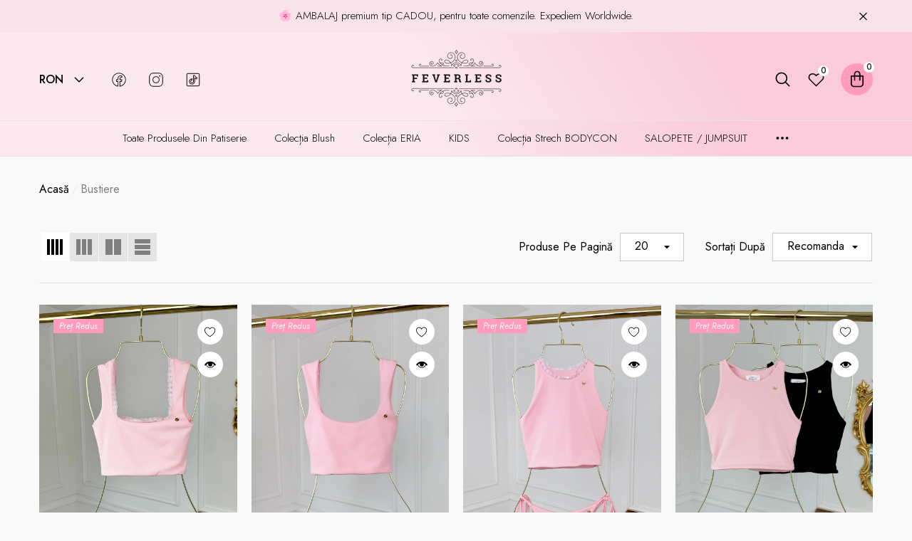

--- FILE ---
content_type: text/css
request_url: https://cdn.shopify.com/extensions/019b9d81-f4e6-738d-8604-740004b656a6/sale-max-248/assets/salemaximize.css
body_size: 8578
content:
:root {
    --main-header-font-size: 26px;
    --main-header-font-weight: 700;
    --drawer-width: 440px;
    --title-margin: 5px 0;
    --salemaximize-mb: 6px;
    --sme-input-border: 1px solid #AEB4B9
}

.__salemaximize .h1,
.__salemaximize .h2,
.__salemaximize .h3,
.__salemaximize .h4,
.__salemaximize .h5,
.__salemaximize .h6,
.__salemaximize button,
.__salemaximize h1,
.__salemaximize h2,
.__salemaximize h3,
.__salemaximize h4,
.__salemaximize h5,
.__salemaximize h6,
.__salemaximize input,
.__salemaximize label,
.__salemaximize select {
    font-size: 14px;
    color: #000;
    font-style: normal;
    font-weight: 400;
    letter-spacing: inherit;
    line-height: 2;
    text-transform: inherit;
    margin: 0;
    cursor: pointer
}

.__salemaximize textarea {
    font-size: 14px;
    color: #000;
    font-style: normal;
    font-weight: 400;
    letter-spacing: inherit;
    line-height: 2;
    text-transform: inherit;
    cursor: pointer
}

.__salemaximize p {
    margin: 0
}

.__salemaximize .salemaximize__discountText {
    font-size: 10px !important
}

.__salemaximize b,
.__salemaximize div,
.__salemaximize h1,
.__salemaximize h2,
.__salemaximize h3,
.__salemaximize h4,
.__salemaximize h5,
.__salemaximize h6,
.__salemaximize p,
.__salemaximize span,
.__salemaximize strong {
    white-space: normal
}

.__salemaximize .salemaximize_drawer-close-icon {
    width: 12px
}

.__salemaximize .salemaximize__cart-logo-container {
    position: fixed;
    z-index: 100000000000;
    background: #ffdcdc;
    width: 55px !important;
    height: 55px !important;
    border-radius: 50%;
    right: 0;
    margin: 10px;
    cursor: pointer;
    -webkit-box-shadow: 1px 1px 6px rgba(0, 0, 0, .3), 1px 3px 6px rgba(0, 0, 0, .3);
    box-shadow: 1px 1px 6px rgba(0, 0, 0, .3), 1px 3px 6px rgba(0, 0, 0, .3);
    padding: 14px;
    display: flex;
    justify-content: center;
    align-items: center;
    box-sizing: border-box;
}

.__salemaximize .salemaximize__cart-logo-container img {
    max-width: 100%
}

.__salemaximize .salemaximize__cart-logo {
    width: 60px;
    padding: 16px
}

.salemaximize__drawer-side-container-overlay {
    position: fixed;
    z-index: 1000;
    top: 0;
    left: 0;
    width: 100%;
    height: 100%;
    background-color: rgba(0, 0, 0, .6);
    visibility: hidden;
    opacity: 0;
    overflow-x: auto
}

.salemaximize__drawer-side-container-overlay.active {
    position: fixed;
    z-index: 9999;
    top: 0;
    bottom: 0;
    right: 0;
    left: 0;
    background-color: rgba(0, 0, 0, .5);
    visibility: visible;
    opacity: 1;
}

.salemaximize__recommandation-product-varients.salemaximize__product-varients-cart.freeProdVarient {
    margin-top: 8px;
}

.__salemaximize .salemaximize__drawer-side {
    height: 100% !important;
    width: var(--drawer-width);
    background: #fff;
    position: fixed;
    z-index: 99999999999999;
    right: 0;
    top: 0;
    bottom: 0;
    transition: transform 330ms;
    transform: translate(100%)
}

.salemaximize__active {
    overflow: hidden !important
}

.__salemaximize .salemaximize__drawer-side-header {
    display: flex;
    justify-content: space-between;
    align-items: center;
    padding: 15px;
    /* position: relative; */
    z-index: 999999;
    box-shadow: 0 1px #00000026
}

.salemaximize__drawer-close {
    font-size: 30px;
    /* position: absolute; */
    cursor: pointer;
    right: 10px;
    top: 28px;
    /* transform: translateY(-50%); */
    background: 0 0;
    border: none;
    line-height: 0 !important;
    z-index: 9999999;
    width: unset;
    background-color: #f3f3f3;
    padding: 9px;
    /* border-radius: 50%; */
}

.salemaximizeLoaderCart {
    display: inline-block !important;
    border: 3px solid #000;
    border-radius: 50%;
    border-top: 3px solid transparent;
    width: 30px;
    height: 30px;
    -webkit-animation: spin 1s linear infinite;
    animation: spin 1s linear infinite;
    position: absolute;
    z-index: 999;
    top: 30%;
    left: 47%
}

.salemaximizeButtonLoader {
    display: inline-block !important;
    border: 3px solid #fff;
    border-radius: 50%;
    border-top: 3px solid transparent;
    width: 18px;
    height: 18px;
    -webkit-animation: spin 1s linear infinite;
    animation: spin 1s linear infinite;
    margin: 0px;
    vertical-align: sub;
}

.salemaximizeRecomLoader {
    display: inline-block !important;
    border: 3px solid #000;
    border-radius: 50%;
    border-top: 3px solid transparent;
    width: 30px;
    height: 30px;
    -webkit-animation: spin 1s linear infinite;
    animation: spin 1s linear infinite;
    margin: 3px
}

.salemaximizeProductLoader {
    display: inline-block !important;
    border: 3px solid #000;
    border-radius: 50%;
    border-top: 3px solid transparent;
    width: 20px;
    height: 20px;
    -webkit-animation: spin 1s linear infinite;
    animation: spin 1s linear infinite;
    margin: 3px;
    position: absolute;
    z-index: 999;
    top: 30%;
    left: 48%
}

@-webkit-keyframes spin {
    0% {
        -webkit-transform: rotate(0)
    }

    100% {
        -webkit-transform: rotate(360deg)
    }
}

@keyframes spin {
    0% {
        transform: rotate(0)
    }

    100% {
        transform: rotate(360deg)
    }
}

.__salemaximize .salemaximize__apply-discount-input-n-button {
    display: flex;
    justify-content: space-between;
    margin: 7px 0;
    align-items: center;
}

.__salemaximize .salemaximize__block_margin {
    padding: 10px 0px 10px 0px;
    /* position: relative */
}

.GSRecommendationBG {
    position: relative;
}

.__salemaximize .GSprogressbarBG,
.__salemaximize .GSRecommendationBG {
    padding: 10px 15px;
}

.__salemaximize .widget6 .salemaximize__block_margin {
    padding: 10px 0px;
    position: relative;
    /* padding-bottom: 2px */
}

.__salemaximize .salemaximize__inner {
    background-color: #fff;
    height: 100% !important;
    display: flex;
    flex-direction: column;
    overflow: hidden;
    position: relative
}

.__salemaximize .salemaximize__body {
    height: 100%;
    overflow: hidden;
    overflow-y: auto;
    scrollbar-width: none;
}

.salemaximize__body div.salemaximize__div-margin:first-child {
    margin-top: 0
}

#salemaximize__body div.salemaximize__div-margin:first-child {
    border-top: 0
}

.__salemaximize .salemaximize__body::-webkit-scrollbar-track {
    -webkit-box-shadow: inset 0 0 6px transparent;
    background-color: transparent;
    margin-left: 10px
}

.__salemaximize .salemaximize__body::-webkit-scrollbar {
    width: 6px;
    background-color: transparent;
    margin-left: 10px
}

.__salemaximize .salemaximize__body::-webkit-scrollbar-thumb {
    border-radius: 10px;
    background-color: #c1c1c1;
    margin-left: 10px
}

.__salemaximize .salemaximize__progressBar-container {
    padding: 0;
    height: auto
}

.__salemaximize .salemaximize_progressBar_main_div {
    height: 50px;
    width: 100%;
    padding: 0 25px 0 0
}

.salemaximize__mx_0 {
    margin-left: 0 !important;
    margin-right: 0 !important
}

.__salemaximize .salemaximize__progressBar-container+div {
    margin-top: 0
}

.__salemaximize .salemaximize__progressBar {
    width: 100%;
    height: 10px;
    background-color: #ddd;
    border-radius: 10px;
    position: relative
}

.__salemaximize .salemaximize__progress-bar-fill {
    height: 100%;
    background-color: #000;
    border-radius: 10px;
    position: absolute;
    top: 0;
    left: 0;
    transition: width 1.5s;
    display: block !important
}

.__salemaximize .salemaximize__progress-bar-label {
    color: #555;
    position: absolute;
    top: 16px;
    font-size: 14px;
    font-weight: 700
}

.__salemaximize .salemaximize__progress-lable-text {
    font-size: 11px;
    line-height: 13px;
    position: relative;
    left: -45px;
    min-width: 85px;
    width: 85px;
    text-align: center;
    z-index: 9;
    display: -webkit-box;
    -webkit-line-clamp: 2;
    -webkit-box-orient: vertical;
    overflow: hidden;
    word-break: break-word;
    color: #000;
    top: 5px
}

.__salemaximize .salemaximize__progress-bar-inner-label {
    color: #555;
    position: absolute;
    top: -10px;
    font-size: 14px;
    font-weight: 700
}

.__salemaximize .salemaximize__progress-lable-inner-text {
    font-size: 11px;
    line-height: 13px;
    position: relative;
    left: -47px;
    min-width: 85px;
    text-align: center;
    z-index: 9;
    display: -webkit-box;
    -webkit-line-clamp: 2;
    -webkit-box-orient: vertical;
    overflow: hidden;
    word-break: break-word;
    color: #000;
    top: 9.1px
}

.__salemaximize .salemaximize__progress-bar-breakpoint {
    height: 9px !important;
    width: 9px !important;
    background-color: #000;
    border-radius: 50% !important;
    display: inline-block;
    min-height: 9px !important
}

.__salemaximize .salemaximize_progressBar-Title {
    font-size: 16px;
    margin: 0 0 10px 0;
    padding: 0;
    overflow: hidden;
    position: relative;
    text-overflow: ellipsis;
    white-space: normal;
    text-decoration: none;
    display: -webkit-box;
    -webkit-box-orient: vertical;
}

.__salemaximize .salemaximize__cart-upsell-product {
    display: flex;
    width: 100%;
}

.salemaximizeSliderUpsellRow {
    min-width: 100%;
    height: fit-content;
    box-sizing: border-box;
}

.__salemaximize .salemaximize__cart-item-cart {
    display: flex;
    align-items: center;
    justify-content: space-between;
    position: relative;
}

.__salemaximize .salemaximize__cart-item {
    display: flex;
    align-items: center;
    justify-content: space-between;
    position: relative;
    margin-bottom: var(--salemaximize-mb);
}

.__salemaximize .salemaximize__Title {
    padding: 8px 0;
    line-height: 1;
}

.widget4 .salemaximize__star-review {
    margin-bottom: 0 !important;
}

.__salemaximize .salemaximize__apply-discount-Title {
    width: 100%;
    position: static;
    text-align: left;
    font-weight: 700;
    font-size: 15px;
    padding: 8px 0;
}

.__salemaximize .salemaximize__product-detail {
    display: flex !important;
    width: 100%;
    gap: 22px !important;
}

.__salemaximize .salemaximize__product-image {
    width: 100% !important;
    height: 100% !important;
    object-fit: contain !important;
    display: flex !important;
    opacity: 1 !important;
    object-position: top;
}

.__salemaximize .salemaximize__product-image-cart {
    width: 100% !important;
    height: 100% !important;
    object-fit: contain !important;
    display: flex !important;
    opacity: 1 !important;
    object-position: top;
}

.__salemaximize .salemaximize__gift-product-image {
    width: 25px !important;
    height: 25px !important;
    object-fit: cover !important;
    display: flex !important
}

.__salemaximize .salemaximize__product-image-div {
    width: 79px;
    height: 79px;
    min-width: 79px;
    max-width: 79px;
    max-height: 79px;
    min-height: 79px;
    flex: 1 !important
}

.__salemaximize .salemaximize__product-image-div-cart {
    width: 100px;
    min-width: 100px;
    max-width: 100px;
    flex: 1 !important
}

.salemaximize__product-info {
    flex: 2
}

.__salemaximize .salemaximize__gift-product-image-div {
    margin: 0;
    width: 40px;
    display: flex;
    justify-content: center
}

.__salemaximize .salemaximize__product-name,
.__salemaximize .salemaximize__product-price,
.__salemaximize .salemaximize__product-selected-varient,
.__salemaximize .salemaximize__product-varients,
.__salemaximize .salemaximize__recommandation-product-name {
    margin: 0;
    line-height: normal;
    font-size: 14px;
    margin-bottom: 5px;
}

.__salemaximize .salemaximize__product-selected-varient-cart p {
    margin: 0;
    font-size: 14px;
    margin-top: 8px;
    /* opacity: 0.4; */
}

.__salemaximize .salemaximize__product-price-cart {
    font-weight: 400 !important;
}

.__salemaximize .salemaximize__product-price {
    font-weight: 400 !important;
}

.__salemaximize .salemaximize__product-price-cart {
    /* width: 100%; */
    word-wrap: break-word;
    display: flex;
    flex-wrap: wrap;
    margin-bottom: 8px;
    gap: 5px;
    justify-content: flex-end;
    width: 100%;
}

.__salemaximize .salemaximize__product-price {
    width: 90%;
    word-wrap: break-word;
    display: flex;
    flex-wrap: wrap;
    gap: 5px;
}

.__salemaximize .salemaximize__product-name {
    width: 100%;
    padding: 0;
    overflow: hidden;
    position: relative;
    text-overflow: ellipsis;
    white-space: normal;
    text-decoration: none;
    display: -webkit-box;
    -webkit-line-clamp: 2;
    -webkit-box-orient: vertical;
    font-size: 12px;
    margin-bottom: 5px;
    line-height: normal;
}

.__salemaximize .salemaximize__product-name-cart {
    display: flex;
    width: 100%;
    padding: 0;
    overflow: hidden;
    position: relative;
    text-overflow: ellipsis;
    white-space: normal;
    text-decoration: none;
    /* display: -webkit-box; */
    -webkit-line-clamp: 1;
    font-size: 16px;
    margin-bottom: 8px;
    line-height: normal;
    gap: 10px;
}

.__salemaximize .salemaximize__gift-product-title,
.__salemaximize .salemaximize__shipping-product-name {
    font-size: 12px;
    line-height: 20px;
    width: 100%;
    padding: 0;
    overflow: hidden;
    position: relative;
    text-overflow: ellipsis;
    white-space: normal;
    text-decoration: none;
    display: -webkit-box;
    -webkit-line-clamp: 1;
    -webkit-box-orient: vertical
}

.__salemaximize .salemaximize__gift-product-name {
    display: flex !important;
    align-items: center;
    width: 100%;
    /* margin-bottom: 5px; */
    font-size: 15px;
    line-height: 20px;
    padding: 0;
    overflow: hidden;
    position: relative;
    text-overflow: ellipsis;
    white-space: normal;
    text-decoration: none;
    display: -webkit-box;
    -webkit-line-clamp: 1;
    -webkit-box-orient: vertical
}

.__salemaximize .salemaximize__gift-product-title {
    width: 100%;
    line-height: normal
}

.__salemaximize .salemaximize__gift-product-price {
    margin-right: 5px
}

.__salemaximize .salemaximize__shipping-product-description {
    font-size: 10px;
    line-height: 16px;
    color: #000;
    opacity: .4
}

.__salemaximize .salemaximize__compare-price,
.__salemaximize .salemaximize__selling-price {
    font-size: 12px;
    letter-spacing: .5px;
    text-transform: uppercase
}

.__salemaximize .salemaximize__compare-price-cart {
    text-decoration: line-through;
    /* opacity: 0.4; */
}

.__salemaximize .salemaximize__compare-price-cart,
.__salemaximize .salemaximize__product-price-cart {
    font-size: 15px;
    letter-spacing: .5px;
    text-transform: uppercase;
}


.__salemaximize .salemaximize__product-varients,
.__salemaximize .salemaximize__product-varients-cart {
    font-weight: 400;
    font-size: 10px;
}

.__salemaximize .salemaximize__compare-price {
    color: red;
    text-decoration: line-through;
}

.__salemaximize .salemaximize__product-add {
    margin: auto;
}

.__salemaximize .salemaximize__swatch-product-price {
    font-weight: bold;
    font-size: 12px;
    white-space: pre;
    width: 90%;
    word-wrap: break-word;
    display: flex;
    flex-wrap: wrap;
    gap: 5px;
}

.__salemaximize .salemaximize__add-btn {
    width: 102px !important;
    border: none !important;
    background: #000;
    padding: 6px 9px !important;
    color: #fff;
    overflow: hidden !important;
    position: relative !important;
    text-overflow: ellipsis !important;
    white-space: normal !important;
    text-decoration: none !important;
    display: -webkit-box !important;
    -webkit-line-clamp: 2 !important;
    -webkit-box-orient: vertical !important;
    text-align: center !important;
    font-weight: 500 !important;
    min-height: 38px !important;
    max-height: 38px !important;
}

.__salemaximize .salemaximize__product-counter {
    display: flex !important
}

.__salemaximize .salemaximize__input-number {
    width: 45px !important;
    height: 30px;
    min-height: 30px;
    text-align: center !important;
    border-top: 1px solid rgba(0, 0, 0, 0.1);
    border-bottom: 1px solid rgba(0, 0, 0, 0.1);
    border-left: none;
    border-right: none;
    border-radius: 0 !important;
    background: 0 0 !important;
    -webkit-border-radius: 0 !important;
    -webkit-background: transparent !important;
    padding: 0 !important;
    box-sizing: border-box;
}

.__salemaximize input::-webkit-inner-spin-button,
.__salemaximize input::-webkit-outer-spin-button {
    -webkit-appearance: none;
    margin: 0
}

.__salemaximize .salemaximize__input-number:focus-visible,
.__salemaximize .salemaximize__input-text:focus-visible,
.__salemaximize .salemaximize__minus-btn:focus-visible,
.__salemaximize .salemaximize__puls-btn:focus-visible {
    outline: 0;
    box-shadow: none;
    cursor: pointer
}

.__salemaximize .salemaximize__minus-btn,
.__salemaximize .salemaximize__puls-btn {
    width: 30px;
    height: 30px;
    background: 0 0 !important;
    border: 1px solid rgba(0, 0, 0, 0.1);
    border-radius: 0;
    line-height: 1 !important;
    min-height: 30px;
    padding: 0px;
}

.__salemaximize .salemaximize__product-action {
    display: flex;
    align-items: center;
}

.__salemaximize .salemaximize__product-action-cart {
    display: flex;
    align-items: center;
    flex-direction: row-reverse;
    justify-content: flex-end;
}

.__salemaximize .salemaximize__product-remove-icon {
    display: flex !important;
    padding: 3px !important;
}

.__salemaximize .salemaximize__product-remove-icon svg {
    width: 18px !important;
    height: 18px !important;
    stroke: none !important;
    cursor: pointer !important;
}

.__salemaximize .salemaximize__coupon-input {
    border: 1px solid #cbcbcb;
    padding: 5px 10px;
    width: 230px;
    background: 0 0;
    font-size: 10px;
    height: 30px;
    min-width: auto;
}

.salemaximize__apply-discount-input-n-button .smeShopifyCouponApply {
    min-height: 30px !important;
    max-height: 30px !important;
    padding: 0;
    font-size: 10px;
    width: 102px !important;
    border: none !important;
    background: #000;
    padding: 6px 9px !important;
    color: #fff;
    overflow: hidden !important;
    position: relative !important;
    text-overflow: ellipsis !important;
    white-space: normal !important;
    text-decoration: none !important;
    display: -webkit-box !important;
    -webkit-line-clamp: 2 !important;
    -webkit-box-orient: vertical !important;
    text-align: center !important;
    font-weight: 500 !important;
}

.__salemaximize .salemaximize__discount-list {
    display: flex;
    justify-content: space-between;
    font-size: 12px;
    margin: 0 28px 5px 8px;
}

html[dir="rtl"] .__salemaximize .salemaximize__discount-list {
    margin: 0 8px 5px 28px;
}

.__salemaximize span.salemaximize__coupon-price::before {
    content: "- ";
}

.__salemaximize .salemaximize__coupon-name {
    width: 50%;
    text-align: center;
    line-height: 1.6 !important;
}

.__salemaximize .salemaximize__subtotal-container {
    display: flex;
    justify-content: space-between;
    margin: 3px 16px 0 12px;
    font-size: 12px;
}

.__salemaximize .salemaximize__subtotal-title,
.__salemaximize .salemaximize__total-inr {
    color: #000;
    background: #cbcbcb;
    font-weight: 700;
    text-align: center;
    text-overflow: ellipsis;
    width: 45%;
    word-wrap: break-word;
    overflow: hidden;
    position: relative;
    white-space: normal;
    text-decoration: none;
    display: -webkit-box;
    -webkit-line-clamp: 2;
    -webkit-box-orient: vertical;
    line-height: 2;
}

.__salemaximize .salemaximize__coupon-price {
    display: flex;
    align-items: center;
}

.__salemaximize .salemaximize__recommandation-product-image {
    width: 100% !important;
    height: 100% !important;
    object-fit: contain;
    margin: auto !important;
    opacity: 1 !important;
}

.salemaximize__recommandation-product-img-div {
    width: 102px;
    height: 102px;
    margin-bottom: 5px;
}

.__salemaximize .salemaximize__recommandation-product-name {
    width: 105px;
    padding: 0;
    overflow: hidden;
    position: relative;
    text-overflow: ellipsis;
    white-space: normal;
    line-height: 20px;
    text-decoration: none;
    display: -webkit-box;
    -webkit-line-clamp: 2;
    -webkit-box-orient: vertical;
    font-size: 12px;
    text-align: center;
    margin-bottom: 3px;
    min-height: 40px;
    max-height: max-content;
}


.__salemaximize .salemaximize__recommandation-product-info {
    display: flex;
    flex-direction: column;
    width: 103px;
    gap: 3px;
    align-items: center;
}

.__salemaximize .salemaximize__recommandation-product-price {
    text-align: center;
    line-height: normal;
    /* min-height: 40px; */
    max-height: max-content;
    display: flex;
    justify-content: center;
    align-items: center;
    flex-direction: column
}

.__salemaximize .salemaximize__discount-widget-Title {
    padding-top: 0 !important
}

/* .__salemaximize .salemaximize__recommandation-products {
    min-height: 230px
} */

.__salemaximize .salemaximize__discount-timer-clock {
    display: flex;
    justify-content: center
}

.__salemaximize .salemaximize__discount-timer-div {
    width: 70px;
    height: 60px;
    border: 1px solid #000;
    margin: 0 5px;
    display: flex;
    justify-content: center;
    flex-direction: column;
    align-items: center
}

.__salemaximize .salemaximize__discount-timer-text {
    font-size: 16px;
    font-weight: 700;
    line-height: 1;
    word-break: break-all;
    text-align: center
}

.__salemaximize .salemaximize__discount-apply-btn-div {
    display: flex;
    justify-content: center;
    text-align: center
}

.__salemaximize .salemaximize__discount-apply-btn {
    display: flex;
    justify-content: center;
    padding: 6px 0;
    margin-top: 8px;
    background: #000;
    color: #fff;
    font-weight: 700;
    width: 95%;
    border: 0;
    min-height: 38px
}

.__salemaximize .salemaximize__for-you-items {
    display: flex !important;
    justify-content: space-between;
    position: relative;
    margin-bottom: 5px !important
}

/* .salemaximize__checkout-products .salemaximize__for-you-items {
    margin: 0
} */

.__salemaximize .salemaximize__product-varients-cart {
    width: 75px;
    overflow: hidden;
    border: 1px solid #cbcbcb;
    position: relative;
    margin-bottom: 8px;
    min-height: 20px;
    max-height: 20px;
    text-align: left;
    display: flex;
    align-items: center;
    appearance: none;
    -webkit-appearance: none;
    -moz-appearance: none;
}

.__salemaximize .salemaximize__product-varients {
    width: 75px;
    overflow: hidden;
    border: 1px solid #cbcbcb;
    position: relative;
    margin-bottom: 5px;
    min-height: 20px;
    /* max-height: 20px; */
    text-align: left;
    display: flex;
    align-items: center;
    appearance: none;
    -webkit-appearance: none;
    -moz-appearance: none;
}

.__salemaximize .salemaximize__product-varients select,
.__salemaximize .salemaximize__product-varients-cart select {
    width: 75px;
    border: 0;
    position: relative;
    z-index: 99;
    background: 0 0;
    padding: unset;
    font-size: 10px;
    margin-bottom: 0;
    text-transform: uppercase;
    appearance: none;
    border-color: #cbcbcb;
    background-color: transparent;
    background-position: right 5px center;
    background-image: url('download_select_icone.svg');
    background-repeat: no-repeat;
    background-size: 8px;
    padding: 0px 20px 0 3px;
    direction: ltr;
}

.__salemaximize .salemaximize__checkout-Title {
    position: relative;
    cursor: pointer;
    text-overflow: ellipsis;
    width: 100%;
    overflow: hidden;
    display: inline-block;
    text-align: left;
    margin: 0 !important;
    padding: 0 10px
}

.salemaximize__checkout-container {
    background: #fff;
    width: var(--drawer-width)
}

.salemaximize__checkout-container .salemaximize__block_margin.salemaximize__checkout_box_shadow {
    border-top: 1px solid rgba(0, 0, 0, .1);
}

/* .salemaximize__checkout-btn-div {
    margin-bottom: var(--salemaximize-mb)
} */

.__salemaximize .salemaximize__checkout-btn {
    padding: 6px 0;
    width: 100%;
    background: #000;
    font-weight: 700;
    font-size: 16px;
    border: 0;
    min-height: 42px;
    display: flex;
    justify-content: center;
    align-items: center
}

.__salemaximize .salemaximize__add-ordernote-save {
    padding: 6px 0;
    width: 100%;
    background: #000;
    font-size: 13px;
    border: 0;
    min-height: 29px;
    line-height: 0;
    font-weight: normal;
}

.__salemaximize .salemaximize__add_order_note_header_div {
    position: relative;
    margin-bottom: var(--salemaximize-mb)
}

.__salemaximize .salemaximize__add_order_note_header_div .salemaximize__add_order_note-close {
    right: 0;
    padding: 0;
    display: block !important
}

.__salemaximize .salemaximize__add-order-note-Title {
    position: static;
    padding: 0
}

.__salemaximize .salemaximize__add-order-note {
    position: absolute;
    z-index: 999999999;
    background: #fff;
    text-align: center;
    transition: .3s;
    padding: 8px 15px 8px;
    bottom: -350px;
    box-shadow: #3c40434d 0 1px 5px, #3c404326 0 1px 3px 1px;
    height: auto;
    width: 100%;
    left: 0
}

.__salemaximize .salemaximize__order-note-textarea {
    box-shadow: none;
    outline: 0;
    border: 1px solid #cbcbcb;
    width: 100%;
    padding: 5px 8px;
    min-height: fit-content;
}

/* .__salemaximize .salemaximize__add-ordernote-save {
    display: flex;
    justify-content: center;
    align-items: center;
} */

.__salemaximize .salemaximize_drawer-close-icon.close-icon {
    margin: 0;
}

/* .salemaximize__checkout-products {
    margin-bottom: var(--salemaximize-mb);
} */

.__salemaximize .smeRecommendationWidget .jdgm-prev-badge__text {
    display: block !important;
}

.__salemaximize .mt-50 {
    margin-top: 50px !important;
}

.__salemaximize .salemaximize__m-0-cart {
    margin-top: 8px;
}

.__salemaximize .salemaximize__m-0 {
    margin: 0px !important;
    margin-bottom: 5px !important;
}

.__salemaximize button:focus-visible,
.__salemaximize select:focus-visible {
    outline: 0;
    box-shadow: none;
}

.__salemaximize .salemaximize__horizontal_2 {
    border-top: 1px solid silver;
    display: block;
    margin-bottom: var(--salemaximize-mb)
}

.__salemaximize .salemaximize__minus-btn,
.__salemaximize .salemaximize__puls-btn,
select {
    color: #000;
}

.__salemaximize .text-center {
    text-align: center;
}

.__salemaximize .salemaximize__star-review {
    display: flex;
    font-size: 14px !important;
}

.__salemaximize .widget-disable {
    display: none !important;
}

.__salemaximize .actionTaken {
    display: none !important;
}

.__salemaximize .salemaximize__product-name a,
.__salemaximize .salemaximize__product-name-cart a,
.__salemaximize .salemaximize__recommandation-product-name a {
    text-decoration: none
}

.product_qty_rich_error_msg {
    color: red;
    font-size: 14px;
    font-weight: 600;
    text-align: center;
    border: 1px solid red;
    padding: 3px;
}

.salemaximize__discount-tag-title {
    color: #000;
    background: #cbcbcb;
    font-weight: 700;
    font-size: 10px;
    text-align: center;
    /* margin: 5px 2px 0 0; */
    padding: 2px 3px 2px 5px;
    display: inline-block;
    border-radius: 3px;
}

.salemaximize_line_item_tag-sub-title {
    display: inline-flex;
    padding: 3px 3px 4px 5px;
    margin: 0px;
    margin-top: 0px;
    border-radius: 3px;
    font-weight: 600;
    /* margin-left: 8px; */
    vertical-align: middle;
    align-items: center;
}

.salemaximize__line-discount-tag-block {
    line-height: 15px;
    margin-bottom: 5px;
}

.salemaximize_line_discountText {
    font-size: 9px;
}

/* .salemaximize_discount-tag-icon {
    width: 10px;
} */

.salemaximize__discount-tag-lists {
    margin-top: 5px;
    flex-wrap: wrap;
    gap: 8px;
}

/* .salemaximize_discount-tag-icon {
    width: 10px;
    position: relative;
    left: 5px;
} */

.salemaximize__discount-tag-sub-title {
    display: flex;
}

.salemaximize__discount-tag-sub-title p {
    line-height: normal !important;
    margin-top: 1px;
    text-align: start;
    /* font-weight: 500; */
}

.timerExpireMsg {
    margin-top: 8px;
}

.position-absolute {
    position: absolute;
    z-index: 999999999;
    pointer-events: none;
}

.__salemaximize .disabled,
.__salemaximize .disabled svg,
.__salemaximize button:disabled {
    cursor: no-drop;
    pointer-events: none;
}

.salemaximize__product_redirect_link {
    color: inherit;
}

.smeCartEmptyMsg,
.sme_cart_empty_msg {
    margin: 30px 0;
}

.__salemaximize p br:empty {
    display: none;
}

.__salemaximize p,
.__salemaximize span {
    line-height: 1;
}

.__salemaximize .smeCouponErrorBlock p {
    line-height: 1;
}

.__salemaximize .cartEmptyLoader {
    height: 85px;
    display: flex;
    justify-content: center;
    align-items: center;
}

.__salemaximize .cartEmptyLoader .salemaximizeLoaderCart {
    position: static !important;
}

.__salemaximize .smeJudgemeRating {
    display: block !important;
    font-size: 12px;
}

.__salemaximize .spr-badge-caption {
    display: none;
}

.__salemaximize .salemaximize__product-price span,
.__salemaximize .salemaximize__recommandation-product-price span,
.__salemaximize .salemaximize_progressBar-Title p,
.__salemaximize .salemaximize_progressBar-Title span {
    line-height: normal !important;
}

.__salemaximize .smeCartEmptyMsg img {
    width: 135px;
}

.__salemaximize .jdgm-prev-badge__stars {
    display: block;
}

.__salemaximize .alr-wh-star-rating-icon {
    margin-right: 2px;
}

.__salemaximize .alr-wh-star-rating:nth-child(2) {
    display: none;
}

.__salemaximize .salemaximize__recommandation-products .alr-wh-star-rating {
    display: flex;
    justify-content: center;
    width: 105px;
    padding: 0;
    margin: 3px 0;
}

.__salemaximize .salemaximize__recommandation-products .alr-wh-star-rating-average-number {
    text-align: center;
}

.__salemaximize .ruk-rating-snippet-count {
    display: block;
}

.__salemaximize .salemaximize__recommandation-products .yotpo-bottomline {
    flex-direction: column;
}

.__salemaximize .salemaximize__recommandation-products .yotpo-bottomline .text-m {
    text-align: center;
}

.__salemaximize .yotpo-bottomline .text-m {
    font-size: 10px !important;
}

.__salemaximize .yotpo-icon {
    font-size: 15px !important
}

.__salemaximize .salemaximize__position_relative {
    position: relative;
}

.__salemaximize .recommendationLoader {
    position: absolute;
    top: 40%;
    left: 47%
}

.__salemaximize .recomLoaderDiv {
    width: 100%;
    height: 100%;
    position: absolute;
    z-index: 999999;
    background: #fff
}

.__salemaximize .upsell_loader {
    display: none;
    position: absolute;
    width: var(--drawer-width);
    height: 100%;
    background: #fff;
    opacity: .8;
    pointer-events: none;
    z-index: 99999999;
    top: 0;
    left: 0
}

.__salemaximize .widget2 .upsell_loader {
    left: -15px
}

.__salemaximize .widget6 .upsell_loader {
    left: -8px
}

@media (max-width: 447px) {
    :root {
        --drawer-width: 100%;
    }
}

@media (max-width:400px) {
    .__salemaximize .salemaximize__product-name {
        width: 100%
    }

    .__salemaximize .salemaximize__product-name-cart {
        width: 100%
    }

    .__salemaximize .salemaximize__recommandation-products .salemaximize__slick-previous-arrow {
        transform: translate(-5px, 0) !important;
        padding: 0
    }

    .__salemaximize .salemaximize__recommandation-products .salemaximize__slick-next-arrow {
        top: 40%;
        transform: translate(4px, 0) !important;
        padding: 0
    }

    .__salemaximize .salemaximize__recommandation-products.slick-slider .salemaximize__product-add {
        display: flex;
        justify-content: center
    }
}

@media (max-width:420px) {
    :root {
        --drawer-width: 100%;
    }

    .salemaximize__product-info {
        width: 105px !important
    }

    .__salemaximize .salemaximize__add-btn {
        width: 98px !important;
    }

    .__salemaximize .salemaximize__recommandation-product-name {
        width: 90px;
        margin: auto
    }

    .Vertical_upsell_recomFrontProductView {
        gap: 17px !important;
    }
}

@media (max-width:389px) {
    :root {
        --drawer-width: 100%;
    }

    .salemaximize__discount-tag-sub-title p {
        margin-top: 0
    }

    .__salemaximize .salemaximize__block_margin {
        padding: 6px 0px 6px 0px
    }

    .__salemaximize .GSprogressbarBG {
        padding: 6px 12px;
    }

    .__salemaximize .GSRecommendationBG {
        padding: 6px 22px;
    }

    .widget2 .sme_slider_upsell_row,
    .cartItemMainBlock,
    .smeCartFotter {
        padding: 0px 12px;
    }

    .__salemaximize .salemaximize__product-info {
        width: 75px !important
    }

    .__salemaximize .salemaximize__product-varients {
        width: 80px
    }

    .__salemaximize .salemaximize__recommandation-product-image {
        min-width: 100%;
    }

    .__salemaximize .salemaximize__recommandation-product-name {
        width: 90px;
        margin: auto
    }

    .__salemaximize .salemaximize__add-btn,
    .salemaximize__recommandation-product-varients.salemaximize__product-varients.GSrecommendationboxBorderColor {
        width: 82px !important
    }

    .__salemaximize .salemaximize__coupon-input {
        width: 170px
    }

    .__salemaximize .salemaximize__product-name,
    .__salemaximize .salemaximize__product-name-cart,
    .__salemaximize .salemaximize__product-price {
        width: 100%
    }

    .__salemaximize .salemaximize__minus-btn,
    .__salemaximize .salemaximize__puls-btn {
        padding: 2px 10px
    }

    .__salemaximize .salemaximize__input-number {
        width: 25px
    }

    .Vertical_upsell_recomFrontProductView {
        gap: 7px !important;
    }

}

@media (max-width:340px) {
    :root {
        --drawer-width: 100%;
    }

    .__salemaximize .salemaximize__recommandation-products {
        justify-content: start
    }

    [data-shopify-buttoncontainer] {
        align-items: center;
        justify-content: center;
    }

    .Vertical_upsell_recomFrontProductView {
        gap: 0px !important;
    }

    .__salemaximize .salemaximize__recommandation-product-image {
        min-width: 100%;
        padding: 5px !important;
    }
}


@media (max-width: 346px) {
    :root {
        --drawer-width: 100%;
    }



    .sme-product-price-block .salemaximize__product-price-cart {
        justify-content: flex-end;
    }
}

/* @media (max-width:330px) {
    
}

@media (max-width:320px) {
    :root {
        --drawer-width: 100%;
    }
} */


@media (max-width:768px) {
    /* .__salemaximize .salemaximize__star-review-cart {
        margin-bottom: 8px !important;
    } */

    .__salemaximize .salemaximize__star-review {
        margin-bottom: 5px !important;
    }

    .Vertical_upsell_recomFrontProductView {
        gap: 12px;
    }
}

.__salemaximize .salemaximize__discount_timer_bar {
    background-color: #0ff;
    padding: 10px;
}

.__salemaximize .salemaximize__discount_timer_bar * {
    padding: 0;
    margin: 0
}

.__salemaximize .salemaximize__discount_expire_msg {
    padding: 10px;
    display: none
}

.salemaximize__checkout_tools_div {
    display: flex
}

.salemaximize__checkout_tools_div .salemaximize__checkout-Title {
    text-align: center;
    display: flex;
    flex-direction: column;
    justify-content: center;
    margin-bottom: var(--salemaximize-mb) !important
}

.salemaximize__checkout_tools_div .salemaximize__checkout-Title img {
    max-width: 100% !important;
    opacity: 1 !important;
    background-color: transparent !important
}

.salemaximize__checkout-container .salemaximize__checkout_tools_img_container {
    width: 22px !important;
    height: 22px !important;
    margin: auto !important;
    display: flex !important;
    justify-content: center !important;
    align-items: center !important
}

.__salemaximize .salemaximize__apply_discount_popup_container,
.__salemaximize .salemaximize__shipping_calculator_container {
    position: fixed;
    background: #fff;
    transition: .25s ease-in-out;
    padding: 10px 20px 10px;
    box-shadow: #3c40434d 0 1px 5px, #3c404326 0 1px 3px 1px;
    width: inherit;
    z-index: 99999999;
    bottom: 0;
    right: 0;
    transform: translateY(100%)
}

.__salemaximize .salemaximize__apply_discount_popup_container.show,
.__salemaximize .salemaximize__shipping_calculator_container.show {
    transform: translateY(0)
}

.__salemaximize .salemaximize__apply_discount_popup_container .salemaximize__tools_title_text *,
.__salemaximize .salemaximize__shipping_calculator_container .salemaximize__tools_title_text * {
    font-size: 12px !important;
    font-weight: 700;
    color: #202223;
}

.salemaximize__tools_title_container {
    position: relative;
    display: flex;
    margin-bottom: 14px;
    align-items: center;
    justify-content: space-between;
}

.salemaximize__tools_select_box svg {
    position: absolute;
    top: 50%;
    transform: translateY(-50%);
}

:root[dir="rtl"] .salemaximize__tools_select_box svg {
    right: auto;
    left: 20px;
}

.salemaximize__add_order_note_header_div .salemaximize__drawer-close {
    top: 50%
}

.salemaximize__tools_title_icon svg {
    margin-right: 10px
}

.salemaximize__tools_close_icon svg {
    width: 12px
}

.salemaximize__tools_close_icon {
    cursor: pointer;
    display: flex
}

.salemaximize__tools_heading_title {
    margin: 8px 0 4px !important;
    color: #202223;
}

.sme__mb_6 {
    margin-bottom: 6px !important
}

.salemaximize__tools_select_box {
    position: relative
}

.salemaximize__tools_input_box input,
.salemaximize__tools_select_box select {
    width: 100%;
    -webkit-appearance: none;
    padding: 8px 10px !important;
    border: var(--sme-input-border)
}

.salemaximize__tools_select_box svg {
    position: absolute;
    top: 50%;
    right: 20px;
    transform: translateY(-50%)
}

.salemaximize__apply_discount_button_container button,
.salemaximize__shipping_calculator_button_container button {
    background: #000;
    border: 0;
    width: 100%;
    padding: 6px 0;
    color: #fff;
    font-size: 13px;
    min-height: 29px;
    line-height: 0;
    font-weight: normal;
    text-transform: uppercase;
}

.sme_noBorderRight {
    border-right: 0 !important
}

.salemaximize__tools_apply_discount_description {
    font-size: 13px
}

.salemaximize__body.smeOverlayActive:after {
    content: "";
    position: absolute;
    top: 0;
    left: 0;
    width: 100%;
    height: 100%;
    background: rgba(0, 0, 0, .8);
    z-index: 9999999
}

.salemaximize__shipping_details {
    margin-top: 20px
}

.salemaximize__shipping_details p {
    margin-bottom: 20px;
    font-size: 18px;
    color: #000
}

.salemaximize__shipping_details p:last-child {
    margin-bottom: 0 !important
}

.salemaximize__shipping-error-text {
    font-size: 16px;
    color: red
}

/* .salemaximize__confirmation_container {
    margin-bottom: var(--salemaximize-mb)
} */

.salemaximize__confirmation_checkbox_message_container {
    display: flex;
    justify-content: center;
    /* margin: var(--salemaximize-mb) 0; */
    height: 31px;
    min-height: 31px;
    gap: 6px;
}

.salemaximize__confirmation_checkbox_message_container .salemaximize__confirmation_checkbox {
    cursor: pointer;
}

.salemaximize__payment_gateway_buttons {
    display: flex;
    gap: 6px;
    flex-wrap: wrap;
    /* margin-bottom: 6px */
}

.salemaximize_payment_button {
    padding: 10px 20px;
    flex: 1;
    text-align: center;
    display: flex;
    justify-content: center;
    min-height: 10px;
    align-items: center;
    cursor: pointer;
    width: 32.33333%
}

.salemaximize__payment_gateway_shop_pay {
    background-color: #592ff4
}

.salemaximize__payment_gateway_apple_pay,
.salemaximize__payment_gateway_gpay {
    background-color: #000
}

.salemaximize__payment_gateway_paypal {
    background-color: #ffc439
}

.salemaximize__payment_gateway_amazon_pay {
    background-color: #fff;
    border: 1px solid #000
}

.salemaximize__payment_gateway_meta_pay {
    background-color: #1c2a33
}

/* .salemaximize__continue_shopping_container {
    margin-bottom: var(--salemaximize-mb)
} */

.salemaximize__trust_badge_image_container {
    width: 300px;
    height: 25px;
    display: flex;
    justify-content: center;
    align-items: center;
    margin: auto;
    /* margin-bottom: var(--salemaximize-mb) */
}

.salemaximize__trust_badge_image_container img {
    max-width: 100%;
    max-height: 100%
}

/* .salemaximize__checkout_tools_div .borderRight:not(:last-child):after {
    content: "";
    height: 30px;
    width: 1px;
    display: block;
    background: #000;
    position: absolute;
    right: 1px;
    top: 7px;
}

.salemaximize__checkout_tools_div .borderleft:not(:last-child):before {
    content: "";
    height: 30px;
    width: 1px;
    display: block;
    background: #000;
    position: absolute;
    left: 1px;
    top: 7px;
} */


/* .salemaximize__confirmation_checkbox_message {
    margin: 5px 0 10px
} */

.__salemaximize input[name=coupon_code]:focus-visible,
.__salemaximize input[name=sme_shippin_zip_code]:focus-visible {
    outline: 0;
    box-shadow: none
}

.salemaximize__add_order_note_header_div .salemaximize__checkout_tools_img_container {
    margin: 0 !important
}

.salemaximize__checkout-container .sme__tools_img {
    max-width: 100% !important
}

.__salemaximize .sme__textarea_input {
    width: 100%;
    resize: none;
    height: 43.19px;
    box-shadow: none !important;
    overflow: hidden;
    margin: 0 auto;
    display: block;
    padding: 8px;
    border: var(--sme-input-border)
}

.sme__textarea_input:focus-visible {
    box-shadow: none;
    outline: 0
}

/* .salemaximize_additional_checkout_button {
    margin-bottom: var(--salemaximize-mb)
} */

.salemaximize__shipping-product-info {
    padding: 0px 5px 0;
    width: 100%
}

.salemaximize__shipping-product-add {
    display: flex;
    align-items: center
}

.salemaximize__switch {
    width: 40px;
    height: 20px;
    position: relative;
    display: inline-block
}

.salemaximize__switch input {
    opacity: 0;
    width: 0;
    height: 0
}

.salemaximize__switch-slider {
    position: absolute;
    cursor: pointer;
    top: 0;
    left: 0;
    right: 0;
    bottom: 0;
    background-color: #fffdfd;
    -webkit-transition: .4s;
    transition: .4s;
    border: 1px solid #ccc
}

.salemaximize__switch-slider:before {
    width: 13px;
    height: 13px;
    position: absolute;
    content: "";
    left: 2px;
    top: 2px;
    background-color: #ccc;
    -webkit-transition: .4s;
    transition: .4s
}

input:checked+.salemaximize__switch-slider {
    background-color: #2196f3
}

input:focus+.salemaximize__switch-slider {
    box-shadow: 0 0 1px #2196f3
}

input:checked+.salemaximize__switch-slider:before {
    -webkit-transform: translateX(26px);
    -ms-transform: translateX(26px);
    transform: translate(20px, 4%);
    background-color: #fff
}

.__salemaximize .salemaximize__for-you-items.slick-slide {
    display: flex !important;
    box-sizing: border-box;
}

.__salemaximize .salemaximize__cart-upsell-product.slick-slide {
    padding: 0 10px
}

.__salemaximize .salemaximize__checkout-products.slick-slider .salemaximize__product-detail {
    padding: 0 8px
}

.__salemaximize .salemaximize__checkout-products.slick-slider .salemaximize__product-add {
    margin-right: 7px
}

.__salemaximize .salemaximize__slick-next-arrow,
.__salemaximize .salemaximize__slick-previous-arrow {
    background: 0 0;
    border: 0;
    position: absolute;
    padding: 0 !important;
    line-height: 1
}

.__salemaximize .salemaximize__sub-upsell-container {
    position: relative;
    width: 100%
}

.__salemaximize .salemaximize__recommandation-products.slick-slider .salemaximize__product-varients {
    margin: 0 auto
}

.salemaximize__switch-slider.salemaximize__round {
    border-radius: 34px
}

.salemaximize__switch-slider.salemaximize__round:before {
    border-radius: 50%
}

.sme__cart_icon_container {
    padding: 8px
}

.sme__cart_icon_container .sme__result_cart_icon_image {
    width: auto;
    height: auto;
    max-width: 100%;
    max-height: 100%
}

.salemaximize__cart-logo-container.sme__top_left {
    left: 0
}

.salemaximize__cart-logo-container.sme__top_center {
    left: 50%
}

.salemaximize__cart-logo-container.sme__top_right {
    right: 0
}

.salemaximize__cart-logo-container.sme__middle_left {
    top: 50%;
    transform: translate(0, -50%);
    left: 0
}

.salemaximize__cart-logo-container.sme__middle_right {
    top: 50%;
    transform: translate(0, -50%)
}

.salemaximize__cart-logo-container.sme__bottom_left {
    top: 100%;
    transform: translate(0, -135%);
    left: 0
}

.salemaximize__cart-logo-container.sme__bottom_center {
    top: 100%;
    transform: translate(0, -135%);
    left: 50%
}

.salemaximize__cart-logo-container.sme__bottom_right {
    top: 100%;
    transform: translate(0, -135%)
}

.salemaximize__sub-upsell-container {
    flex: 1;
    padding: 5px 0 5px 0
}

.widget3 .sme_slider_upsell_row {
    padding: 10px 15px 5px 15px
}

.widget3 .sme_slider_upsell_row .salemaximize__for-you-items:last-child {
    margin-bottom: 0
}

.widget2 .sme_slider_upsell_row,
.cartItemMainBlock,
.smeCartFotter {
    padding: 0 15px
}

.product_qty_rich_error_msg {
    margin: 15px;
}

/* .widget6 .sme_slider_upsell_row,
.Checkout_smeshippingBlock,
.Checkout_smeGiftBlock {
    padding: 0 15px 0px 15px;
} */

.__salemaximize .widget3 .salemaximize__block_margin {
    padding: 0px;
    display: flex;
}

.__salemaximize .widget3 .salemaximize__slick-previous-arrow {
    position: absolute;
    top: 50%;
    left: 0;
    transform: translate(3px, -50%);
    z-index: 9999999
}

.__salemaximize .salemaximize__slick-next-arrow {
    position: absolute;
    top: 50%;
    right: 15px;
    z-index: 9999999
}


.__salemaximize .checkout_widgetUpsellProductBlock .salemaximize__slick-next-arrow,
.__salemaximize .widget3 .salemaximize__slick-next-arrow {
    position: absolute;
    top: 50%;
    right: 0;
    z-index: 9999999
}

.__salemaximize .salemaximize__slick-previous-arrow {
    position: absolute;
    top: 50%;
    left: 15px;
    z-index: 9999999
}

.__salemaximize #Checkout_prevBtn {
    position: absolute;
    top: 50%;
    left: 6px;
    z-index: 9999999
}

.__salemaximize button#Checkout_nextBtn {
    position: absolute;
    top: 50%;
    right: 2px;
    z-index: 9999999
}

.__salemaximize .widget3 .salemaximize__slick-next-arrow {
    transform: translate(-3px, -50%)
}

.__salemaximize .widget3 .salemaximize__slick-previous-arrow {
    transform: translate(3px, -50%)
}

.__salemaximize .widget2 .salemaximize__slick-next-arrow {
    transform: translate(12px, -50%)
}

.__salemaximize .widget2 .salemaximize__slick-previous-arrow {
    transform: translate(-12px, -50%)
}

.__salemaximize .widget6 .salemaximize__slick-next-arrow {
    transform: translate(0, -50%)
}

.__salemaximize .widget6 .salemaximize__slick-previous-arrow {
    transform: translate(-4px, -50%)
}

.__salemaximize .widget4 .salemaximize__slick-previous-arrow {
    left: 5px !important
}

.__salemaximize .widget4 .salemaximize__slick-next-arrow {
    right: 5px !important
}

.__salemaximize .salemaximize__slick-previous-arrow svg,
.__salemaximize .salemaximize__slick-next-arrow svg {
    fill: none !important
}

.__salemaximize .salemaximize__slick-previous-arrow svg {
    transform: rotate(0) !important
}

.__salemaximize .salemaximize__slick-next-arrow:before,
.__salemaximize .salemaximize__slick-previous-arrow:before {
    content: '' !important
}

.salemaximize__slick-previous-arrow {
    width: 10px !important;
    height: 25px !important
}

.salemaximize__slick-next-arrow {
    width: 10px !important;
    height: 25px !important
}

.sme__result_cart_EmptyMainimage {
    max-width: 100%;
}

.cart_EmptyMainimage {
    margin: 0 auto;
    max-width: 100px;
    line-height: 0px;
}

.checkout_widgetUpsellProductBlock {
    display: flex;
    margin-top: 10px;
}

.Vertical_upsell_smeProductBlock,
.Vertical_upsell_smeProductBlock .salemaximize__recommandation-product-img-div img {
    display: grid !important;
    place-items: center !important;
}

.salemaximize__product-selected-varient p {
    text-transform: uppercase;
    font-size: 10px;
    line-height: normal;
}

.__salemaximize .slick-slider {
    margin: 0px;
}

.__salemaximize .salemaximize__slick-previous-arrow,
.__salemaximize .salemaximize__slick-next-arrow {
    box-shadow: none;
    border-style: none;
    transition: none;
    overflow: inherit;
}

.__salemaximize .salemaximize__slick-previous-arrow svg,
.__salemaximize .salemaximize__slick-next-arrow svg {
    width: 8px;
    height: 14px;
}

.__salemaximize .slick-list {
    opacity: 1;
}

.__salemaximize textarea {
    min-height: auto;
}

.__salemaximize input[type=checkbox] {
    width: auto;
    position: unset;
    appearance: auto;
    -webkit-appearance: menulist;
}

.__salemaximize input {
    display: block;
}

.salemaximize__discount-tag-sub-title,
.salemaximize__confirmation_checkbox_message_container {
    align-items: center;
}

.__salemaximize .GScartcartIconBgColor svg,
.salemaximize__drawer-close svg {
    width: auto;
    height: auto;
}

/* .__salemaximize {
    color: black;
} */

.widget1 {
    position: relative;
}

.__salemaximize .pw-route-protection.desktop-align-right {
    justify-content: center !important;
}

.__salemaximize .cart_coupSubmitBtnTextHtml {
    line-height: 2;
}

.empty_cart_progress_bar {
    position: absolute;
    width: 100%;
    z-index: 9999;
}

.empty_cart_div {
    /* position: absolute !important; */
    width: 100%;
    height: 100%;
    /* display: flex; */
    align-items: center;
    flex-direction: column-reverse;
    background-color: transparent !important;
    align-content: center;
    z-index: 9999;
    top: 0;
    justify-content: center;
}

img.salemaximize__product-image.salemaximizeProductImg,
img.salemaximize__recommandation-product-image.salemaximizeProductImg {
    visibility: inherit !important;
    box-sizing: border-box;
}

.salemaximize__trust_badge_image_container.smeTrustBadgeBlock.Checkout_isEnableTrustBadges.checkoutResultElement {
    text-align: center;
}

.smePaypalBtn {
    overflow: hidden;
}

.paypal-button.paypal-button-color-gold:hover {
    filter: unset !important;
}

.__salemaximize .salemaximize__add-order-note,
.__salemaximize .salemaximize__order-note-textarea,
.salemaximize__shipping_calculator_container.smeShippingCalculator.sme__popup_container.show,
.__salemaximize .sme__textarea_input,
.salemaximize__apply_discount_popup_container.smeApplyDiscount.sme__popup_container.show,
svg.salemaximize__product-remove-icon,
.salemaximizeButtonLoader,
.salemaximizeLoaderCart,
.__salemaximize .salemaximize__coupon-input {
    box-sizing: border-box;
}

.salemaximize__product-buttom-section {
    display: flex;
    /* justify-content: space-between;*/
    flex-wrap: wrap;
    /* gap: 8px; */
}

.sme-qty-box-block {
    width: fit-content;
}

.sme-product-price-block {
    margin-left: auto;
    margin-top: 8px;
}

.salemaximize__product-info {
    margin-bottom: 5px;
}

.salemaximize__product-price-cart {
    display: flex;
    width: fit-content;
}

.GScartBG .sme_cart_upsell,
.Checkout_checkoutUpsellHtml div[class=""] {
    position: relative;
}

.Checkout_checkoutUpsellHtml div[class=""],
.GScartBG div[class=''],
.GSRecommendationBG {
    overflow: hidden;
}

div:has(.upsell_widgetUpsellProductBlock) {
    overflow: hidden;
}

.Vertical_upsell_recomFrontProductView {
    display: flex;
    gap: 15px;
    justify-content: start;
}

.recomProductMainDiv {
    overflow: hidden;
}

.salemaximize__position_relative.recomProductMainDiv {
    position: unset;
}

/* .salemaximize__checkout_tools_div.smeCheckoutToolsDiv,
.salemaximize__confirmation_container.smeTermsConditionBlock.Checkout_isEnableConfirmationBlock.checkoutResultElement,
.checkoutResultElement.salemaximize__confirmation_checkbox_message.__salemaximize.Checkout_confirmationCheckoutMessageHtml,
.salemaximize__checkout-btn-div.smeCheckoutSubDiv.checkoutResultElement,
.salemaximize_additional_checkout_button.checkoutResultElement.smeExpressCheckoutBlock.Checkout_isEnablePaymentGateway,
.salemaximize__all_discount,
.salemaximize__continue_shopping_container.smeContinueShipping.checkout_checkoutContinueShoppingTextHtml.Checkout_isEnableContinueText.checkoutResultElement {
    padding: 0px 8px 0px 8px;
} */

.smeCartEmptyMainDiv {
    position: fixed;
    top: 35%;
    left: 0;
    right: 0;
    bottom: 0;
    display: flex;
    align-items: center;
    justify-content: center;
    z-index: 99999;
    /* background: rgba(0, 0, 0, 0.35); */
    -webkit-font-smoothing: antialiased;
    /* flex-direction: column; */
    background-color: transparent !important;
    /* align-content: center;
    z-index: 9999;
    top: 0;
    justify-content: center; */

}

.salemaximize__discount-lists {
    margin-top: 7px;
}

button.salemaximize__add-btn {
    letter-spacing: normal;
}


button.salemaximize__minus-btn.smeQtyMinus,
button.salemaximize__puls-btn.smeQtyPlus {
    display: flex;
    justify-content: center;
    align-items: center;
}

/* .smeLineDiscountTagBlock .salemaximize__discount-tag-title {
    font-size: 9px;
} */

/* .smeLineDiscountTagBlock .salemaximize__discount-tag-title.smeDiscountTagLable p {
    margin: 0px;
} */

.smeLineDiscountTagBlock .salemaximize__discount-tag-title.smeDiscountTagLable {
    display: inline-flex;
    padding: 2px 3px 2px 5px;
    margin: 0px;
    margin-top: 0px;
    border-radius: 3px;
    font-weight: 600;
    /* margin-left: 8px; */
    vertical-align: middle;
    align-items: center;
    /* margin-bottom: 3px; */
    /* margin-right: 4px; */
}

.smeLineDiscountTagBlock .salemaximize__discount-tag-title.smeDiscountTagLable .salemaximize__discount-tag-sub-title p {
    width: fit-content;
    text-align: left;
}

.salemaximize__star-review .alr-wh-star-rating-average-number,
.salemaximize__star-review-cart .alr-wh-star-rating-average-number {
    line-height: 1;
}

.salemaximize__star-review .alireviews-review-star-rating .alr-wh-star-rating-list,
.salemaximize__star-review-cart .alireviews-review-star-rating .alr-wh-star-rating-list {
    margin: 0px;
}

.salemaximize__star-review .alireviews-review-star-rating .alr-wh-star-rating,
.salemaximize__star-review-cart .alireviews-review-star-rating .alr-wh-star-rating {
    flex-direction: column;
    gap: 5px;
    align-items: flex-start;
    padding: 0px;
}

.salemaximize__star-review .alireviews-review-star-rating .alr-wh-star-rating-average-number,
.salemaximize__star-review-cart .alireviews-review-star-rating .alr-wh-star-rating-average-number {
    margin: 0px;
}

.Vertical_upsell_smeProductBlock .alr-wh-star-rating.smeCustomReviewSet {
    align-content: center;
    align-items: center;
}


.salemaximize__line-discount-tag-block {
    display: flex;
    flex-wrap: wrap;
    gap: 8px;
}


span.salemaximize__coupon-name.GScartdiscountTextColor.cart_cartSubTotalText,
span.smeSubtotalVal.GScartdiscountTextColor.smeDiscountVal,
span.salemaximize__coupon-name.GScartdiscountTextColor.cart_discountnameText {
    width: 100%;
    text-align: center;
}

span.salemaximize__coupon-price.GScartdiscountTextColor.smeDiscountVal {
    display: block;
}

.salemaximize__tools_title_icon {
    display: flex;
    align-items: center;
    gap: 10px;
}

input.salemaximize__input-number.smeCartQty:disabled {
    pointer-events: none !important;
    opacity: 1 !important;
    background-color: inherit !important;
    color: inherit !important;
    border: inherit !important;
    border-top: 1px solid #cbcbcb !important;
    border-bottom: 1px solid #cbcbcb !important;
}

.cart-notification-wrapper.page-width,
.mini-cart-content.shadow.text-center.px-4.d-flex.flex-column,
.site-header__cart .overlaycart,
.mini-cart.slideout--active,
.site-header__cart.is-active,
.side-cart,
.cart-drawer,
.drawer--instance[data-side="right"],
.mini-cart-content.shadow.text-center,
section[data-section-type="cart-drawer"],
.shopify-section--mini-cart,
.drawer--cart,
#cartDrawer,
#MinimogCartDrawer,
#ltn__utilize-cart-menu,
#side-cart,
#CartDrawer.drawer.drawer--right,
#sidebar-cart,
#cart-drawer,
#t4s-mini_cart,
#shopify-section-mini-cart,
#minicart_wrapper,
#js_cart_popup {
    display: none !important;
} 

.Checkout_smeGiftBlock .salemaximize__product-detail,
.Checkout_smeshippingBlock .salemaximize__product-detail {
    align-items: center;
}

.paymentGatewayButton svg {
    width: 78px !important;
    height: 19px !important;
}

span.smeSubtotalVal.GScartdiscountTextColor.smeDiscountVal,
span.salemaximize__coupon-price.GScartdiscountTextColor.smeDiscountVal {
    width: 100%;
    text-align: end;
    line-height: inherit;
}

html[dir="rtl"] span.smeSubtotalVal.GScartdiscountTextColor.smeDiscountVal,
html[dir="rtl"] span.salemaximize__coupon-price.GScartdiscountTextColor.smeDiscountVal {
    width: 100%;
    text-align: end;
    line-height: inherit;
}

.smeCheckoutToolsDiv>div.borderRight:not(:last-child) {
    border-inline-end: 1px solid #000;
}

.salemaximize__product-save-amount-cart {
    font-size: 15px;
    font-weight: 800;
    color: #2ea818;
    margin-bottom: 8px;
    text-align: end;
}

.salemaximize__product-info-cart .salemaximize__line-discount-tag-block {
    justify-content: flex-end;
}

.salemaximize_line_discountText {
    font-size: 13px !important;
    font-weight: 600;
    text-transform: uppercase;
    margin: 0 3px 0px 5px !important;
}

.sme-product-title-link {
    font-size: 15px;
    font-weight: bold;
}

.sme_discount_tag_svg {
    width: 15px;
    height: 15px;
    min-width: 15px;
}

.sme_discount_tag_remove_svg {
    cursor: pointer;
    height: 20px;
    width: 20px;
    border-radius: 3px;
    display: flex;
    align-items: center;
    justify-content: center;
}

.salemaximize__discount_title_container {
    display: flex;
    justify-content: space-between;
    gap: 5px;
    flex-wrap: wrap;
    flex-direction: column;
}

.salemaximize__all_discount {
    align-items: flex-start;
    display: none;
    /* align-items: center; */
    justify-content: space-between;
    flex-wrap: wrap;
    margin-top: 6px;
}

.salemaximize__all_discount .salemaximize__total_discount {
    min-width: fit-content;
}

/* .salemaximize__total_discount {
    margin-left: auto;
} */

html[dir="rtl"] .salemaximize__total_discount {
    margin-right: auto;
    margin-left: 0;
}

.salemaximize__tag_add_here {
    display: flex;
    flex-wrap: wrap;
    gap: 5px;
    /* max-width: 203px; */
}

.salemaximize__discount-tag-title.smeDiscountTagLable {
    display: flex;
}

.checkout_widget_ordering_container {
    display: flex;
    flex-direction: column;
    gap: 6px;
}

.salemaximize__block_margin.GScartBG,
.salemaximize__block_margin.GSRecommendationBG,
div#salemaximizeForyouContainer,
.salemaximize__block_margin.salemaximize__checkout_box_shadow.salemaximizeBlockMargin.admin_trust_badges_input,
.salemaximize__block_margin {
    height: fit-content;
}

.Checkout_upsellContainer .salemaximizeSliderUpsellRow,
.Checkout_upsellSkeletonProductView,
.Checkout_smeshippingBlock,
.Checkout_smeGiftBlock,
.smeCheckoutToolsDiv,
.Checkout_isEnableConfirmationBlock,
.Checkout_confirmationCheckoutMessageHtml,
.salemaximize__checkout-btn-div,
.Checkout_isEnablePaymentGateway,
.smeContinueShipping,
.checkout_widgetUpsellProductBlock .sme_slider_upsell_row,
.salemaximize__all_discount,
.Checkout_isEnableTrustBadges {
    padding-left: 15px !important;
    padding-right: 15px !important;
}

.sme_design_2_discount_tag_main_div .sme_discount_tag_remove_svg {
    height: 12px;
    width: 12px;
}

.sme_design_2_discount_tag_main_div .smeLineItemDiscountTag {
    border-radius: 3px;
}

.sme_design_2_discount_tag_main_div svg {
    width: 12px;
    height: 12px;
}

.sme_design_2_discount_tag_main_div span.salemaximize_line_discountText {
    font-size: 11px !important;
}

.sme_design_2.salemaximize__product-save-amount-cart {
    text-align: start;
    font-size: 13px;
}

.salemaximize__product-save-amount-cart p,
.salemaximize__title_text,
.subtotal_main_div .subtotallable {
    word-break: break-word;
}

.subtotal_main_div {
    align-items: center;
    justify-content: space-between;
    /* margin-top: 6px; */
    flex-wrap: wrap;
    padding-left: 15px !important;
    padding-right: 20px !important;
}

.subtotal_main_div .subtotallable,
.subtotal_main_div .Subtotal_amount {
    font-size: 16px;
    color: #000000;
}

.smeFreeProduct .smeQtyBoxBlock {
    pointer-events: none;
}

.__salemaximize .Checkout_confirmationCheckoutMessageHtml a {
    color: revert;
    text-decoration: unset;
}

.__salemaximize .sme__popup_container [src=""][alt] {
  display: none;
}



--- FILE ---
content_type: text/css
request_url: https://feverless.net/cdn/shop/t/3/assets/component-product-listing.css?v=137702066162917627921700971177
body_size: 210
content:
.collection{position:relative}.collection .loading-overlay{z-index:2;width:calc(100% + 20px);left:-10px}.collection--empty{text-align:center}.collection-product-count{font-size:var(--font-size);font-weight:var(--font-weight-normal);line-height:var(--line-height);letter-spacing:var(--letter-spacing);color:var(--color-grey);margin-top:0;margin-bottom:0}.collection-product-wrapper{margin:30px 0 0}.collection-product-wrapper h2,.collection-product-wrapper a{font-size:calc(var(--font-size) + 2px);font-weight:var(--font-weight-bold);line-height:var(--line-height);letter-spacing:var(--letter-spacing);color:var(--color-text)}.collection-product-wrapper h2{width:100%;margin-top:0;margin-bottom:0}.collection-product-wrapper a{text-decoration:underline;text-underline-offset:.3rem}.productListing{font-size:0;letter-spacing:0;margin:0 0 30px}.productListing .product,.pageListing .product{display:inline-block;vertical-align:top;width:100%}.productGrid .product{margin-bottom:15px}.productList .product{margin-bottom:30px}.productList .product-item{padding-top:0!important;padding-bottom:0!important}.productList .product+.product{padding-top:30px;border-top:1px solid #dedede}.productList .card-information{position:relative}.productList .card.style-4 .card-information{padding:14px 20px 20px}.productList .card-information__wrapper{padding:0!important}.productList .card-information__wrapper,.productList .card-action,.productList .card-vendor{text-align:left!important}.productList .card.style-3 .card-action .button{margin-top:28px}.productList .price,.productList .card-information__wrapper .card-information__group-2{justify-content:flex-start!important}.productList .card-list__hidden{display:block!important}.productList .card-grid__hidden{display:none!important}.productList .card-review{margin-top:0;margin-bottom:8px}.productList .card-compare:not(.card-compareIcon){opacity:1;visibility:visible;pointer-events:auto;margin-top:0!important}@media (min-width: 360px){.productGrid{margin-left:-8px;margin-right:-8px}.productGrid .product{padding-left:8px;padding-right:8px;margin-bottom:0}.productGrid .product,.productGrid.column-2 .product,.productGrid.column-3 .product,.productGrid.column-4 .product,.productGrid.column-5 .product{width:50%;margin-top:30px}.productGrid .product:nth-child(-n+2),.productGrid.column-2 .product:nth-child(-n+2),.productGrid.column-3 .product:nth-child(-n+2),.productGrid.column-4 .product:nth-child(-n+2),.productGrid.column-5 .product:nth-child(-n+2){margin-top:0}}@media (min-width: 551px){.productList .card{display:flex;width:100%;font-size:0;letter-spacing:0}.productList .card-product{display:inline-block;vertical-align:top;width:250px}.productList .card-information{display:inline-block;vertical-align:top;padding:0 0 0 30px!important;width:calc(100% - 250px)}.productList.list-2 .card-product{width:calc(50% - 8px)}.productList.list-2 .card-information{width:calc(50% + 8px)}}@media (min-width: 768px){.productGrid.column-3 .product,.productGrid.column-4 .product,.productGrid.column-5 .product{width:33.3333333%;margin-top:30px}.productGrid.column-3 .product:nth-child(-n+3),.productGrid.column-4 .product:nth-child(-n+3),.productGrid.column-5 .product:nth-child(-n+3){margin-top:0}.productList.list-3 .card-product,.productList.list-4 .card-product,.productList.list-5 .card-product{width:calc(33.3333333% - 8px)}.productList.list-3 .card-information,.productList.list-4 .card-information,.productList.list-5 .card-information{width:calc(66.6666667% + 8px)}}@media (min-width: 992px){.productGrid.column-4 .product,.productGrid.column-5 .product{width:25%}.productGrid.column-4 .product:nth-child(-n+4),.productGrid.column-5 .product:nth-child(-n+5){margin-top:0}.productList.list-4 .card-product,.productList.list-5 .card-product{width:calc(25% - 8px)}.productList.list-4 .card-information,.productList.list-5 .card-information{width:calc(75% + 8px)}}@media (min-width: 1025px){.productListing,.pageListing{margin-bottom:60px}.productGrid{margin-left:-10px;margin-right:-10px}.productGrid.col-wide{margin-left:-15px;margin-right:-15px}.productGrid.col-expand{margin-left:-20px;margin-right:-20px}.productGrid .product{padding-left:10px;padding-right:10px;margin-bottom:0;margin-top:60px}.productGrid.productGrid-3 .product{margin-top:15px!important}.productGrid.col-wide .product{padding-left:15px;padding-right:15px}.productGrid.col-expand .product{padding-left:20px;padding-right:20px}.productGrid.column-2 .product,.productGrid.column-3 .product,.productGrid.column-4 .product,.productGrid.column-5 .product{margin-top:60px}.productGrid.column-2 .product:nth-child(-n+2),.productGrid.column-3 .product:nth-child(-n+3),.productGrid.column-4 .product:nth-child(-n+4),.productGrid.column-5 .product:nth-child(-n+4){margin-top:0}.productList .card-information{padding-top:30px!important}.productList.list-5 .card-product{width:calc(25% - 10px)}.productList.list-5 .card-information{width:calc(75% + 10px)}}@media (min-width: 1600px){.productGrid.column-5 .product{width:20%}.productGrid.column-5 .product:nth-child(-n+5){margin-top:0}.productList .card-information{padding-top:60px!important;padding-left:60px!important}.productList.list-5 .card-product{width:calc(20% - 10px)}.productList.list-5 .card-information{width:calc(80% + 10px)}}
/*# sourceMappingURL=/cdn/shop/t/3/assets/component-product-listing.css.map?v=137702066162917627921700971177 */


--- FILE ---
content_type: text/css
request_url: https://feverless.net/cdn/shop/t/3/assets/component-pagination.css?v=24308915804838907191700971177
body_size: 157
content:
.pagination{font-size:0;letter-spacing:0;position:relative}.pagination li{display:inline-block;vertical-align:middle;margin:0 0 10px 10px}.pagination li .link{display:block;font-size:var(--font-size);font-weight:var(--font-weight-bold);text-align:center;text-transform:capitalize;cursor:pointer;background-color:var(--bg-white);border:1px solid var(--bg-grey);min-width:60px;min-height:var(--btn-min-height);padding:17px 5px;padding-top:var(--btn-padding-top);padding-bottom:var(--btn-padding-bottom)}.pagination li:first-child{margin-left:0}.pagination li.disabled{opacity:.5}.pagination li.active .link{background-color:var(--color-global-darken);border-color:var(--color-global-darken)}.pagination li.disabled .link{cursor:default;pointer-events:none}.pagination.pagination-2 li{margin-left:3px;margin-bottom:3px}.pagination.pagination-3 li{margin-left:10px;margin-bottom:10px}.pagination.pagination-2 li .link{min-width:46px;padding:16px 5px 11px;background-color:transparent;border:none}.pagination.pagination-3 li .link{min-width:var(--btn-min-height);background-color:transparent;border-color:#bebcb9}.pagination.pagination-2 li.pagination-item--prev .link,.pagination.pagination-2 li.pagination-item--next .link{width:46px;height:46px;padding:15px;font-size:0;letter-spacing:0;line-height:1;background-color:var(--color-global-darken);border-radius:50%;min-width:unset}.pagination.pagination-3 li.pagination-item--prev .link,.pagination.pagination-3 li.pagination-item--next .link{text-transform:uppercase}.pagination.pagination-2 li.pagination-item--prev .link .icon,.pagination.pagination-2 li.pagination-item--next .link .icon{width:100%;height:100%}.pagination.pagination-2 li.active .link{color:var(--color-link);cursor:default;pointer-events:none}.pagination.pagination-3 li.active .link{cursor:default;pointer-events:none;background-color:#f2edf1;border-color:#f2edf1}.pagination.pagination-2 li.active .link .text,.pagination.pagination-3 li.active .link .text{text-decoration:underline;text-underline-offset:.3em}.pagination-page-total{font-size:calc(var(--font-size) - 1px);font-weight:var(--font-weight-normal);letter-spacing:var(--letter-spacing);line-height:var(--line-height);color:var(--color-text);margin:0 0 23px}.pagination-page-infinite{background-color:#e5e5e5;padding:18px 0}.pagination-page-infinite .link{font-size:var(--font-size);font-weight:var(--font-weight-bolder);text-transform:var(--btn-text-transform)}.pagination-page-infinite .button{display:inline-block;vertical-align:top;width:auto;min-width:240px}.pagination-page-infinite .link.is-loading,.pagination-page-infinite .button.is-loading,.pagination-page-infinite .link.disabled,.pagination-page-infinite .button.disabled{pointer-events:none}.pagination-infinite.style-2{display:flex;justify-content:center;flex-wrap:wrap}.pagination-infinite.style-2 .pagination-page-total{position:relative;top:unset;left:unset;right:unset;bottom:unset;transform:unset;width:100%;margin-top:15px;margin-bottom:0;color:var(--color-grey)}.pagination-infinite.style-2 .pagination-page-infinite{order:-1;padding:0;width:100%;background-color:transparent}body.dark-mode .pagination li .link{background-color:var(--bg-black)}body.dark-mode .pagination.pagination-3 li.active .link{background-color:#0d120e;border-color:#0d120e}body.dark-mode .pagination-page-infinite{background-color:#1a1a1a}@media (min-width: 768px){.pagination li{margin-left:20px;margin-bottom:0}.pagination li.pagination-item--prev .link,.pagination li.pagination-item--next .link{min-width:110px}.pagination.pagination-3 li.pagination-item--prev .link,.pagination.pagination-3 li.pagination-item--next .link{min-width:100px}.pagination.pagination-2 li{margin-bottom:0}.pagination-page-total{position:absolute;top:50%;left:auto;right:30px;margin-bottom:0;width:auto;transform:translateY(-50%)}.pagination-page-infinite{padding-left:100px;padding-right:100px}}@media (min-width: 1025px){.pagination-page-infinite{padding-left:150px;padding-right:150px}}
/*# sourceMappingURL=/cdn/shop/t/3/assets/component-pagination.css.map?v=24308915804838907191700971177 */


--- FILE ---
content_type: text/css
request_url: https://feverless.net/cdn/shop/t/3/assets/component-product-form.css?v=154130349815001998821700971177
body_size: 937
content:
.product-form__input{font-size:0;letter-spacing:0;border:none;padding:0;margin:0}.product-form__input .form__label{display:block;margin:0 0 3px;font-size:var(--font-size);font-weight:var(--font-weight-normal);letter-spacing:var(--letter-spacing);line-height:var(--line-height);text-transform:capitalize;text-align:left;color:var(--color-text2)}.product-form__input .form__label [data-header-option]{color:var(--color-text);font-weight:var(--font-weight-bold)}.product-form__input .form__select{display:inline-block;position:relative;width:100%;max-width:25rem;margin:10px 0 0}.product-form__input .form__select option.unavailable{opacity:.6;color:inherit}.hide-unavailable .product-form__input .form__select option.unavailable{display:none}.product-form__label{display:inline-block;vertical-align:top;cursor:pointer;margin:5px 10px 5px 0}.product-form__label .text{display:block;width:auto;min-width:60px;padding:var(--btn-padding-top) 5px var(--btn-padding-bottom) 5px;font-size:var(--font-size);font-weight:var(--font-weight-medium);color:var(--variant-color);background-color:var(--variant-bg);border:1px solid var(--variant-border);text-align:center;transition:var(--anchor-transition);border-radius:var(--image-border)}.product-form__labelLagre .text{padding-left:15px;padding-right:15px}.product-form__label .pattern{display:block;width:100%;height:100%;cursor:pointer;border-radius:50%;text-align:center;font-size:0;letter-spacing:0;position:relative;background-size:cover;background-repeat:no-repeat}.product-form__label .pattern-white{border:1px solid var(--swatch-border-active)}.product-form__label .tooltip{display:none;font-size:var(--font-size);font-weight:var(--font-weight-normal);color:var(--variant-color);text-align:center;background:var(--variant-bg);position:absolute;bottom:100%;left:50%;padding:4px 7px;z-index:2;min-width:40px;transform:translate(-50%);margin:0 0 10px;transition:var(--anchor-transition);white-space:nowrap;text-transform:capitalize;box-shadow:0 3px 7px #0003}.product-form__label .tooltip:before{content:" ";position:absolute;bottom:-7px;left:50%;height:0;width:0;border-top:7px solid var(--variant-bg);border-left:7px solid transparent;border-right:7px solid transparent;transform:translate(-50%)}.product-form__label .expand{display:none;background-color:var(--bg-white);border:1px solid transparent;line-height:1;z-index:2;padding:6px;position:absolute;top:calc(100% + 5px);left:0;transition:opacity .3s cubic-bezier(.25,.46,.45,.94);box-shadow:0 6px 27px #0003}.product-form__label .expand:before{content:"";position:absolute;top:-7px;left:17px;height:0;width:0;border-bottom:7px solid var(--bg-white);border-left:7px solid transparent;border-right:7px solid transparent;transform:translate(-50%)}.product-form__label.soldout{overflow:hidden;position:relative}.product-form__label.soldout .text{background:#efefef;border-color:#efefef;color:#8b8b8b}.product-form__label.soldout:before{content:"";top:50%;left:-15px;height:1px;opacity:1;z-index:1;border:none;position:absolute;visibility:visible;width:calc(100% + 30px);background-color:var(--product-sale-price-color);transform:translateY(-50%) rotate(-45deg)}.product-form__label.unavailable .text{opacity:.6;background-color:var(--bg-black);color:var(--color-white);border-color:var(--bg-black)}.product-form__label.unavailable .pattern{opacity:.6}.hide-unavailable .product-form__label.unavailable{display:none!important}.product-form__label:first-of-type{margin-left:0}.product-form__radio:checked+.product-form__label .text{color:var(--variant-color-active);background-color:var(--variant-bg-active);border-color:var(--variant-border-active)}.product-form__swatch .form__label{margin-bottom:8px}.productView-3 .product-form__swatch .form__label{margin-bottom:0}.product-form__swatch .product-form__label{border-radius:50%;position:relative;font-size:0;width:42px;height:42px;border:2px solid var(--swatch-border);background:0 0;cursor:pointer;padding:3px;opacity:1}.product-form__swatch .product-form__label.style-square{padding:0;border-radius:0;width:30px;height:30px;border:none;background:transparent!important;vertical-align:middle}.product-form__swatch .product-form__label.style-square .pattern{border-radius:0;border:4px solid var(--product-swatch-border)}.product-form__swatch .product-form__label.soldout .pattern{opacity:.5}.product-form__swatch .product-form__radio:checked+.product-form__label{border-color:var(--swatch-border-active)}.product-form__swatch .product-form__radio:checked+.product-form__label .pattern.pattern-white{border-color:transparent}.product-form__swatch .product-form__radio:checked+.product-form__label.style-square{width:34px;height:34px}.product-form__swatch .product-form__radio:checked+.product-form__label.style-square .pattern{border-color:var(--swatch-border-active)}.product-form__swatch .product-form__radio:checked+.product-form__label.style-square:after{content:"";position:absolute;top:0;left:0;z-index:2;width:100%;height:100%;background-color:transparent;border:1px solid var(--bg-black)}.product-form__input+.product-form__input{margin-top:18px}.productView-3 .product-form__swatch .product-form__label{width:40px;height:40px;padding:0;border-color:var(--variant-border)}.productView-3 .product-form__swatch .product-form__radio:checked+.product-form__label{padding:2px}.productView-3 .product-form__input .form__label [data-header-option]{font-weight:var(--font-weight-normal)}.productView-3 .product-form__input+.product-form__input{margin-top:5px}.productView-5 .product-form__input .form__label,.productView-5 .productView-quantity.style-3 .form-label{font-weight:var(--font-weight-bold);color:var(--color-text)}.productView-5 .product-form__input .form__label [data-header-option]{font-weight:var(--font-weight-normal);color:var(--color-text2)}.quantity__input{width:80px}.quantity__button{width:60px;height:60px;flex-shrink:0;border:0;padding:23px;background-color:transparent;cursor:pointer;display:flex;align-items:center;justify-content:center}.productView-quantity.style-3 .quantity__button{width:53px;height:53px;padding:20px}.productView-5 .productView-quantity.style-3 .quantity__button{width:60px;height:60px;padding:23px}html.no-js .productView-quantity.style-3 .quantity__button.no-js-hidden{display:inline-flex!important}.quantity__button svg{width:100%;height:100%;stroke:transparent;pointer-events:none}.quantity__button[name=minus]{border-right:1px solid}.quantity__button[name=plus]{border-left:1px solid}.productView-quantity.style-3 .quantity__button[name=minus]{border-bottom-left-radius:30px;border-top-left-radius:30px;border-right:0}.productView-quantity.style-3 .quantity__button[name=plus]{border-bottom-right-radius:30px;border-top-right-radius:30px;border-left:0}.quantity__message{display:block;font-size:var(--font-size);font-weight:var(--font-weight-normal);font-style:italic;line-height:var(--line-height);letter-spacing:var(--letter-spacing);margin:12px 0 0;color:var(--color-error)}.quantity__message:empty{display:none}.productView-2 .product-form__label{text-transform:unset}.productView-2 .product-form__swatch .product-form__label{width:50px;height:50px}.productView-2 .product-form__label .text{font-size:calc(var(--font-size) + 1px);font-weight:var(--font-weight-normal);min-width:80px;padding-top:8px;padding-bottom:7px}.productView-2 .product-edit-options .product-form__label .text{font-size:var(--font-size);font-weight:var(--font-weight-bold);padding-top:8px;padding-bottom:8px;background-color:var(--bg-white);border:1px solid #c7c7c7;color:var(--color-text);border-radius:20px;min-width:87px}.productView-2 .product-edit-options .product-form__radio:checked+.product-form__label .text{background-color:var(--color-global);border-color:var(--color-global);color:var(--color-white)}.productView-3 .product-form__label .text{font-weight:var(--font-weight-bold);padding:7px 10px 6px}.productView-3 .product-form__radio:checked+.product-form__label .text{border-color:var(--variant-bg-active)}body.dark-mode .quantity__button{color:var(--color-white)}body.dark-mode .product-form__radio:checked+.product-form__label .text{border:1px solid}body.dark-mode .product-form__label .pattern-black{border:1px solid #484848}body.dark-mode .product-form__swatch .product-form__radio:checked+.product-form__label .pattern.pattern-black{border-color:transparent}@media (min-width: 1025px){.product-form__label:hover .tooltip,.product-form__label:hover .expand{display:block}}
/*# sourceMappingURL=/cdn/shop/t/3/assets/component-product-form.css.map?v=154130349815001998821700971177 */


--- FILE ---
content_type: application/x-javascript
request_url: https://app.cart-bot.net/public/status/shop/feverless-net.myshopify.com.js?1768975375
body_size: -320
content:
var giftbee_settings_updated='1702394064c';

--- FILE ---
content_type: application/javascript
request_url: https://d33a6lvgbd0fej.cloudfront.net/ZmV2ZXJsZXNzLW5ldC5teXNob3BpZnkuY29t/freegifts_data_1748529188.min.js
body_size: 20226
content:
eval(function(p,a,c,k,e,d){e=function(c){return(c<a?'':e(parseInt(c/a)))+((c=c%a)>35?String.fromCharCode(c+29):c.toString(36))};if(!''.replace(/^/,String)){while(c--){d[e(c)]=k[c]||e(c)}k=[function(e){return d[e]}];e=function(){return'\\w+'};c=1};while(c--){if(k[c]){p=p.replace(new RegExp('\\b'+e(c)+'\\b','g'),k[c])}}return p}('at.as={"2b":[{"8":1h,"x":w,"4H":"2e 27","4G":W,"4F":{"4E":W,"4D":W},"2L":W,"4C":"76-12-ar:22:14.4B","4A":W,"4z":W,"4y":{"4x":{"1W":"z","4w":6},"4v":[],"4u":1u,"4t":"2a","4s":1u,"2a":1,"4r":[{"4q":[5j,59,5a,5i,58,5g,57,5h,5e,56,5f,5b,5d,54,53,52,5c,51,4Z,4Y],"7":B}]},"4p":{"1W":"26","28":1u},"4o":W,"4n":1,"4m":1u,"1W":"2H","4l":0,"4k":W,"4j":{"4i":W,"4h":{"4g":1v,"4f":1v,"4e":1v},"4d":W},"4c":[{"o":"\\1e\\1d 1 1j M\\11 Z\\V 1i - X Y (6% u)","r":"E-D-l-k","q":"E-D-l-k-p","i":"h:\\/\\/g.f.e\\/s\\/5\\/1\\/d\\/c\\/b\\/1a\\/1g-1c.j?v=1f","7":F,"9":B,"1O":[{"8":3K,"T":U,"9":B,"R":5j,"7":F,"Q":8G,"P":"3o","O":37,"N":W,"K":6,"J":"z","n":0,"i":"h:\\/\\/g.f.e\\/s\\/5\\/1\\/d\\/c\\/b\\/1a\\/8F-1c.j?v=8E","I":{"y":1h,"H":3K},"G":{"8":U,"x":w,"o":"\\1e\\1d 1 1j M\\11 Z\\V 1i - X Y (6% u)","r":"E-D-l-k","q":"E-D-l-k-p","i":"h:\\/\\/g.f.e\\/s\\/5\\/1\\/d\\/c\\/b\\/1a\\/1g-1c.j?v=1f","7":F,"9":B}},{"8":3J,"T":U,"9":B,"R":5i,"7":F,"Q":8D,"P":"36","O":37,"N":W,"K":6,"J":"z","n":0,"i":"h:\\/\\/g.f.e\\/s\\/5\\/1\\/d\\/c\\/b\\/1a\\/8C-1c.j?v=1M","I":{"y":1h,"H":3J},"G":{"8":U,"x":w,"o":"\\1e\\1d 1 1j M\\11 Z\\V 1i - X Y (6% u)","r":"E-D-l-k","q":"E-D-l-k-p","i":"h:\\/\\/g.f.e\\/s\\/5\\/1\\/d\\/c\\/b\\/1a\\/1g-1c.j?v=1f","7":F,"9":B}},{"8":3I,"T":U,"9":B,"R":5h,"7":F,"Q":8B,"P":"8A\\V","O":37,"N":W,"K":6,"J":"z","n":0,"i":"h:\\/\\/g.f.e\\/s\\/5\\/1\\/d\\/c\\/b\\/1a\\/8z-1c.j?v=1M","I":{"y":1h,"H":3I},"G":{"8":U,"x":w,"o":"\\1e\\1d 1 1j M\\11 Z\\V 1i - X Y (6% u)","r":"E-D-l-k","q":"E-D-l-k-p","i":"h:\\/\\/g.f.e\\/s\\/5\\/1\\/d\\/c\\/b\\/1a\\/1g-1c.j?v=1f","7":F,"9":B}},{"8":3H,"T":U,"9":B,"R":5g,"7":F,"Q":8y,"P":"31","O":37,"N":W,"K":6,"J":"z","n":0,"i":"h:\\/\\/g.f.e\\/s\\/5\\/1\\/d\\/c\\/b\\/1a\\/8x-1c.j?v=1M","I":{"y":1h,"H":3H},"G":{"8":U,"x":w,"o":"\\1e\\1d 1 1j M\\11 Z\\V 1i - X Y (6% u)","r":"E-D-l-k","q":"E-D-l-k-p","i":"h:\\/\\/g.f.e\\/s\\/5\\/1\\/d\\/c\\/b\\/1a\\/1g-1c.j?v=1f","7":F,"9":B}},{"8":3G,"T":U,"9":B,"R":5f,"7":F,"Q":8w,"P":"3j","O":37,"N":W,"K":6,"J":"z","n":0,"i":"h:\\/\\/g.f.e\\/s\\/5\\/1\\/d\\/c\\/b\\/1a\\/8v-8u-8t-8s-8r.j?v=1M","I":{"y":1h,"H":3G},"G":{"8":U,"x":w,"o":"\\1e\\1d 1 1j M\\11 Z\\V 1i - X Y (6% u)","r":"E-D-l-k","q":"E-D-l-k-p","i":"h:\\/\\/g.f.e\\/s\\/5\\/1\\/d\\/c\\/b\\/1a\\/1g-1c.j?v=1f","7":F,"9":B}},{"8":3F,"T":U,"9":B,"R":5e,"7":F,"Q":8q,"P":"1Z 3m","O":37,"N":W,"K":6,"J":"z","n":0,"i":"h:\\/\\/g.f.e\\/s\\/5\\/1\\/d\\/c\\/b\\/1a\\/1g-1c.j?v=1f","I":{"y":1h,"H":3F},"G":{"8":U,"x":w,"o":"\\1e\\1d 1 1j M\\11 Z\\V 1i - X Y (6% u)","r":"E-D-l-k","q":"E-D-l-k-p","i":"h:\\/\\/g.f.e\\/s\\/5\\/1\\/d\\/c\\/b\\/1a\\/1g-1c.j?v=1f","7":F,"9":B}},{"8":3E,"T":U,"9":B,"R":5d,"7":F,"Q":8p,"P":"3d","O":37,"N":W,"K":6,"J":"z","n":0,"i":"h:\\/\\/g.f.e\\/s\\/5\\/1\\/d\\/c\\/b\\/1a\\/8o-1c.j?v=1M","I":{"y":1h,"H":3E},"G":{"8":U,"x":w,"o":"\\1e\\1d 1 1j M\\11 Z\\V 1i - X Y (6% u)","r":"E-D-l-k","q":"E-D-l-k-p","i":"h:\\/\\/g.f.e\\/s\\/5\\/1\\/d\\/c\\/b\\/1a\\/1g-1c.j?v=1f","7":F,"9":B}},{"8":3D,"T":U,"9":B,"R":5c,"7":F,"Q":8n,"P":"2T 2S","O":37,"N":W,"K":6,"J":"z","n":0,"i":"h:\\/\\/g.f.e\\/s\\/5\\/1\\/d\\/c\\/b\\/1a\\/8m-1c.j?v=1M","I":{"y":1h,"H":3D},"G":{"8":U,"x":w,"o":"\\1e\\1d 1 1j M\\11 Z\\V 1i - X Y (6% u)","r":"E-D-l-k","q":"E-D-l-k-p","i":"h:\\/\\/g.f.e\\/s\\/5\\/1\\/d\\/c\\/b\\/1a\\/1g-1c.j?v=1f","7":F,"9":B}},{"8":3C,"T":U,"9":B,"R":5b,"7":F,"Q":8l,"P":"3h 1L","O":37,"N":W,"K":6,"J":"z","n":0,"i":"h:\\/\\/g.f.e\\/s\\/5\\/1\\/d\\/c\\/b\\/1a\\/8k-8j-8i-8h-8g.j?v=1M","I":{"y":1h,"H":3C},"G":{"8":U,"x":w,"o":"\\1e\\1d 1 1j M\\11 Z\\V 1i - X Y (6% u)","r":"E-D-l-k","q":"E-D-l-k-p","i":"h:\\/\\/g.f.e\\/s\\/5\\/1\\/d\\/c\\/b\\/1a\\/1g-1c.j?v=1f","7":F,"9":B}},{"8":3B,"T":U,"9":B,"R":5a,"7":F,"Q":8f,"P":"39","O":37,"N":W,"K":6,"J":"z","n":0,"i":"h:\\/\\/g.f.e\\/s\\/5\\/1\\/d\\/c\\/b\\/5\\/8e-8d-8c-8b-8a.89?v=88","I":{"y":1h,"H":3B},"G":{"8":U,"x":w,"o":"\\1e\\1d 1 1j M\\11 Z\\V 1i - X Y (6% u)","r":"E-D-l-k","q":"E-D-l-k-p","i":"h:\\/\\/g.f.e\\/s\\/5\\/1\\/d\\/c\\/b\\/1a\\/1g-1c.j?v=1f","7":F,"9":B}},{"8":3A,"T":U,"9":B,"R":59,"7":F,"Q":87,"P":"86","O":37,"N":W,"K":6,"J":"z","n":0,"i":"h:\\/\\/g.f.e\\/s\\/5\\/1\\/d\\/c\\/b\\/5\\/85-84-83-82-81.j?v=3v","I":{"y":1h,"H":3A},"G":{"8":U,"x":w,"o":"\\1e\\1d 1 1j M\\11 Z\\V 1i - X Y (6% u)","r":"E-D-l-k","q":"E-D-l-k-p","i":"h:\\/\\/g.f.e\\/s\\/5\\/1\\/d\\/c\\/b\\/1a\\/1g-1c.j?v=1f","7":F,"9":B}},{"8":3z,"T":U,"9":B,"R":58,"7":F,"Q":80,"P":"34","O":37,"N":W,"K":6,"J":"z","n":0,"i":"h:\\/\\/g.f.e\\/s\\/5\\/1\\/d\\/c\\/b\\/5\\/7Z-7Y-7X-7W-7V.j?v=7U","I":{"y":1h,"H":3z},"G":{"8":U,"x":w,"o":"\\1e\\1d 1 1j M\\11 Z\\V 1i - X Y (6% u)","r":"E-D-l-k","q":"E-D-l-k-p","i":"h:\\/\\/g.f.e\\/s\\/5\\/1\\/d\\/c\\/b\\/1a\\/1g-1c.j?v=1f","7":F,"9":B}},{"8":3y,"T":U,"9":B,"R":57,"7":F,"Q":7T,"P":"7S 3r","O":37,"N":W,"K":6,"J":"z","n":0,"i":"h:\\/\\/g.f.e\\/s\\/5\\/1\\/d\\/c\\/b\\/5\\/7R-7Q-7P-7O-7N.j?v=7M","I":{"y":1h,"H":3y},"G":{"8":U,"x":w,"o":"\\1e\\1d 1 1j M\\11 Z\\V 1i - X Y (6% u)","r":"E-D-l-k","q":"E-D-l-k-p","i":"h:\\/\\/g.f.e\\/s\\/5\\/1\\/d\\/c\\/b\\/1a\\/1g-1c.j?v=1f","7":F,"9":B}},{"8":3x,"T":U,"9":B,"R":56,"7":F,"Q":7L,"P":"1Z","O":37,"N":W,"K":6,"J":"z","n":0,"i":"h:\\/\\/g.f.e\\/s\\/5\\/1\\/d\\/c\\/b\\/5\\/7K-7J-7I-7H-7G.j?v=20","I":{"y":1h,"H":3x},"G":{"8":U,"x":w,"o":"\\1e\\1d 1 1j M\\11 Z\\V 1i - X Y (6% u)","r":"E-D-l-k","q":"E-D-l-k-p","i":"h:\\/\\/g.f.e\\/s\\/5\\/1\\/d\\/c\\/b\\/1a\\/1g-1c.j?v=1f","7":F,"9":B}},{"8":3w,"T":U,"9":B,"R":54,"7":F,"Q":7F,"P":"3f 1L","O":37,"N":W,"K":6,"J":"z","n":0,"i":"h:\\/\\/g.f.e\\/s\\/5\\/1\\/d\\/c\\/b\\/5\\/7E-7D-7C-7B-7A.j?v=20","I":{"y":1h,"H":3w},"G":{"8":U,"x":w,"o":"\\1e\\1d 1 1j M\\11 Z\\V 1i - X Y (6% u)","r":"E-D-l-k","q":"E-D-l-k-p","i":"h:\\/\\/g.f.e\\/s\\/5\\/1\\/d\\/c\\/b\\/1a\\/1g-1c.j?v=1f","7":F,"9":B}},{"8":3u,"T":U,"9":B,"R":53,"7":F,"Q":7z,"P":"C\\2W\\2V","O":37,"N":W,"K":6,"J":"z","n":0,"i":"h:\\/\\/g.f.e\\/s\\/5\\/1\\/d\\/c\\/b\\/5\\/7y-7x-7w-7v-7u.j?v=3v","I":{"y":1h,"H":3u},"G":{"8":U,"x":w,"o":"\\1e\\1d 1 1j M\\11 Z\\V 1i - X Y (6% u)","r":"E-D-l-k","q":"E-D-l-k-p","i":"h:\\/\\/g.f.e\\/s\\/5\\/1\\/d\\/c\\/b\\/1a\\/1g-1c.j?v=1f","7":F,"9":B}},{"8":3t,"T":U,"9":B,"R":52,"7":F,"Q":7t,"P":"2Z\\2Y","O":37,"N":W,"K":6,"J":"z","n":0,"i":"h:\\/\\/g.f.e\\/s\\/5\\/1\\/d\\/c\\/b\\/5\\/7s-7r-7q-7p-7o.j?v=20","I":{"y":1h,"H":3t},"G":{"8":U,"x":w,"o":"\\1e\\1d 1 1j M\\11 Z\\V 1i - X Y (6% u)","r":"E-D-l-k","q":"E-D-l-k-p","i":"h:\\/\\/g.f.e\\/s\\/5\\/1\\/d\\/c\\/b\\/1a\\/1g-1c.j?v=1f","7":F,"9":B}},{"8":3s,"T":U,"9":B,"R":51,"7":F,"Q":7n,"P":"3b 1L","O":37,"N":W,"K":6,"J":"z","n":0,"i":"h:\\/\\/g.f.e\\/s\\/5\\/1\\/d\\/c\\/b\\/5\\/7m-7l-7k-7j-7i.j?v=20","I":{"y":1h,"H":3s},"G":{"8":U,"x":w,"o":"\\1e\\1d 1 1j M\\11 Z\\V 1i - X Y (6% u)","r":"E-D-l-k","q":"E-D-l-k-p","i":"h:\\/\\/g.f.e\\/s\\/5\\/1\\/d\\/c\\/b\\/1a\\/1g-1c.j?v=1f","7":F,"9":B}},{"8":3q,"T":U,"9":B,"R":4Z,"7":F,"Q":7h,"P":"3r 1L","O":37,"N":W,"K":6,"J":"z","n":0,"i":"h:\\/\\/g.f.e\\/s\\/5\\/1\\/d\\/c\\/b\\/5\\/7g-7f-7e-7d-7c.j?v=7b","I":{"y":1h,"H":3q},"G":{"8":U,"x":w,"o":"\\1e\\1d 1 1j M\\11 Z\\V 1i - X Y (6% u)","r":"E-D-l-k","q":"E-D-l-k-p","i":"h:\\/\\/g.f.e\\/s\\/5\\/1\\/d\\/c\\/b\\/1a\\/1g-1c.j?v=1f","7":F,"9":B}},{"8":3p,"T":U,"9":B,"R":4Y,"7":F,"Q":7a,"P":"79","O":37,"N":W,"K":6,"J":"z","n":0,"i":"h:\\/\\/g.f.e\\/s\\/5\\/1\\/d\\/c\\/b\\/5\\/33-78.j?v=77","I":{"y":1h,"H":3p},"G":{"8":U,"x":w,"o":"\\1e\\1d 1 1j M\\11 Z\\V 1i - X Y (6% u)","r":"E-D-l-k","q":"E-D-l-k-p","i":"h:\\/\\/g.f.e\\/s\\/5\\/1\\/d\\/c\\/b\\/1a\\/1g-1c.j?v=1f","7":F,"9":B}}]}],"4b":[{"8":aq,"y":1h,"4a":"27.29","49":"ap.29","48":"47","46":[],"45":W}],"44":[{"8":3K,"T":U,"9":B,"R":5j,"7":F,"Q":8G,"P":"3o","O":37,"N":W,"K":6,"J":"z","n":0,"i":"h:\\/\\/g.f.e\\/s\\/5\\/1\\/d\\/c\\/b\\/1a\\/8F-1c.j?v=8E","I":{"y":1h,"H":3K},"G":{"8":U,"x":w,"o":"\\1e\\1d 1 1j M\\11 Z\\V 1i - X Y (6% u)","r":"E-D-l-k","q":"E-D-l-k-p","i":"h:\\/\\/g.f.e\\/s\\/5\\/1\\/d\\/c\\/b\\/1a\\/1g-1c.j?v=1f","7":F,"9":B}},{"8":3J,"T":U,"9":B,"R":5i,"7":F,"Q":8D,"P":"36","O":37,"N":W,"K":6,"J":"z","n":0,"i":"h:\\/\\/g.f.e\\/s\\/5\\/1\\/d\\/c\\/b\\/1a\\/8C-1c.j?v=1M","I":{"y":1h,"H":3J},"G":{"8":U,"x":w,"o":"\\1e\\1d 1 1j M\\11 Z\\V 1i - X Y (6% u)","r":"E-D-l-k","q":"E-D-l-k-p","i":"h:\\/\\/g.f.e\\/s\\/5\\/1\\/d\\/c\\/b\\/1a\\/1g-1c.j?v=1f","7":F,"9":B}},{"8":3I,"T":U,"9":B,"R":5h,"7":F,"Q":8B,"P":"8A\\V","O":37,"N":W,"K":6,"J":"z","n":0,"i":"h:\\/\\/g.f.e\\/s\\/5\\/1\\/d\\/c\\/b\\/1a\\/8z-1c.j?v=1M","I":{"y":1h,"H":3I},"G":{"8":U,"x":w,"o":"\\1e\\1d 1 1j M\\11 Z\\V 1i - X Y (6% u)","r":"E-D-l-k","q":"E-D-l-k-p","i":"h:\\/\\/g.f.e\\/s\\/5\\/1\\/d\\/c\\/b\\/1a\\/1g-1c.j?v=1f","7":F,"9":B}},{"8":3H,"T":U,"9":B,"R":5g,"7":F,"Q":8y,"P":"31","O":37,"N":W,"K":6,"J":"z","n":0,"i":"h:\\/\\/g.f.e\\/s\\/5\\/1\\/d\\/c\\/b\\/1a\\/8x-1c.j?v=1M","I":{"y":1h,"H":3H},"G":{"8":U,"x":w,"o":"\\1e\\1d 1 1j M\\11 Z\\V 1i - X Y (6% u)","r":"E-D-l-k","q":"E-D-l-k-p","i":"h:\\/\\/g.f.e\\/s\\/5\\/1\\/d\\/c\\/b\\/1a\\/1g-1c.j?v=1f","7":F,"9":B}},{"8":3G,"T":U,"9":B,"R":5f,"7":F,"Q":8w,"P":"3j","O":37,"N":W,"K":6,"J":"z","n":0,"i":"h:\\/\\/g.f.e\\/s\\/5\\/1\\/d\\/c\\/b\\/1a\\/8v-8u-8t-8s-8r.j?v=1M","I":{"y":1h,"H":3G},"G":{"8":U,"x":w,"o":"\\1e\\1d 1 1j M\\11 Z\\V 1i - X Y (6% u)","r":"E-D-l-k","q":"E-D-l-k-p","i":"h:\\/\\/g.f.e\\/s\\/5\\/1\\/d\\/c\\/b\\/1a\\/1g-1c.j?v=1f","7":F,"9":B}},{"8":3F,"T":U,"9":B,"R":5e,"7":F,"Q":8q,"P":"1Z 3m","O":37,"N":W,"K":6,"J":"z","n":0,"i":"h:\\/\\/g.f.e\\/s\\/5\\/1\\/d\\/c\\/b\\/1a\\/1g-1c.j?v=1f","I":{"y":1h,"H":3F},"G":{"8":U,"x":w,"o":"\\1e\\1d 1 1j M\\11 Z\\V 1i - X Y (6% u)","r":"E-D-l-k","q":"E-D-l-k-p","i":"h:\\/\\/g.f.e\\/s\\/5\\/1\\/d\\/c\\/b\\/1a\\/1g-1c.j?v=1f","7":F,"9":B}},{"8":3E,"T":U,"9":B,"R":5d,"7":F,"Q":8p,"P":"3d","O":37,"N":W,"K":6,"J":"z","n":0,"i":"h:\\/\\/g.f.e\\/s\\/5\\/1\\/d\\/c\\/b\\/1a\\/8o-1c.j?v=1M","I":{"y":1h,"H":3E},"G":{"8":U,"x":w,"o":"\\1e\\1d 1 1j M\\11 Z\\V 1i - X Y (6% u)","r":"E-D-l-k","q":"E-D-l-k-p","i":"h:\\/\\/g.f.e\\/s\\/5\\/1\\/d\\/c\\/b\\/1a\\/1g-1c.j?v=1f","7":F,"9":B}},{"8":3D,"T":U,"9":B,"R":5c,"7":F,"Q":8n,"P":"2T 2S","O":37,"N":W,"K":6,"J":"z","n":0,"i":"h:\\/\\/g.f.e\\/s\\/5\\/1\\/d\\/c\\/b\\/1a\\/8m-1c.j?v=1M","I":{"y":1h,"H":3D},"G":{"8":U,"x":w,"o":"\\1e\\1d 1 1j M\\11 Z\\V 1i - X Y (6% u)","r":"E-D-l-k","q":"E-D-l-k-p","i":"h:\\/\\/g.f.e\\/s\\/5\\/1\\/d\\/c\\/b\\/1a\\/1g-1c.j?v=1f","7":F,"9":B}},{"8":3C,"T":U,"9":B,"R":5b,"7":F,"Q":8l,"P":"3h 1L","O":37,"N":W,"K":6,"J":"z","n":0,"i":"h:\\/\\/g.f.e\\/s\\/5\\/1\\/d\\/c\\/b\\/1a\\/8k-8j-8i-8h-8g.j?v=1M","I":{"y":1h,"H":3C},"G":{"8":U,"x":w,"o":"\\1e\\1d 1 1j M\\11 Z\\V 1i - X Y (6% u)","r":"E-D-l-k","q":"E-D-l-k-p","i":"h:\\/\\/g.f.e\\/s\\/5\\/1\\/d\\/c\\/b\\/1a\\/1g-1c.j?v=1f","7":F,"9":B}},{"8":3B,"T":U,"9":B,"R":5a,"7":F,"Q":8f,"P":"39","O":37,"N":W,"K":6,"J":"z","n":0,"i":"h:\\/\\/g.f.e\\/s\\/5\\/1\\/d\\/c\\/b\\/5\\/8e-8d-8c-8b-8a.89?v=88","I":{"y":1h,"H":3B},"G":{"8":U,"x":w,"o":"\\1e\\1d 1 1j M\\11 Z\\V 1i - X Y (6% u)","r":"E-D-l-k","q":"E-D-l-k-p","i":"h:\\/\\/g.f.e\\/s\\/5\\/1\\/d\\/c\\/b\\/1a\\/1g-1c.j?v=1f","7":F,"9":B}},{"8":3A,"T":U,"9":B,"R":59,"7":F,"Q":87,"P":"86","O":37,"N":W,"K":6,"J":"z","n":0,"i":"h:\\/\\/g.f.e\\/s\\/5\\/1\\/d\\/c\\/b\\/5\\/85-84-83-82-81.j?v=3v","I":{"y":1h,"H":3A},"G":{"8":U,"x":w,"o":"\\1e\\1d 1 1j M\\11 Z\\V 1i - X Y (6% u)","r":"E-D-l-k","q":"E-D-l-k-p","i":"h:\\/\\/g.f.e\\/s\\/5\\/1\\/d\\/c\\/b\\/1a\\/1g-1c.j?v=1f","7":F,"9":B}},{"8":3z,"T":U,"9":B,"R":58,"7":F,"Q":80,"P":"34","O":37,"N":W,"K":6,"J":"z","n":0,"i":"h:\\/\\/g.f.e\\/s\\/5\\/1\\/d\\/c\\/b\\/5\\/7Z-7Y-7X-7W-7V.j?v=7U","I":{"y":1h,"H":3z},"G":{"8":U,"x":w,"o":"\\1e\\1d 1 1j M\\11 Z\\V 1i - X Y (6% u)","r":"E-D-l-k","q":"E-D-l-k-p","i":"h:\\/\\/g.f.e\\/s\\/5\\/1\\/d\\/c\\/b\\/1a\\/1g-1c.j?v=1f","7":F,"9":B}},{"8":3y,"T":U,"9":B,"R":57,"7":F,"Q":7T,"P":"7S 3r","O":37,"N":W,"K":6,"J":"z","n":0,"i":"h:\\/\\/g.f.e\\/s\\/5\\/1\\/d\\/c\\/b\\/5\\/7R-7Q-7P-7O-7N.j?v=7M","I":{"y":1h,"H":3y},"G":{"8":U,"x":w,"o":"\\1e\\1d 1 1j M\\11 Z\\V 1i - X Y (6% u)","r":"E-D-l-k","q":"E-D-l-k-p","i":"h:\\/\\/g.f.e\\/s\\/5\\/1\\/d\\/c\\/b\\/1a\\/1g-1c.j?v=1f","7":F,"9":B}},{"8":3x,"T":U,"9":B,"R":56,"7":F,"Q":7L,"P":"1Z","O":37,"N":W,"K":6,"J":"z","n":0,"i":"h:\\/\\/g.f.e\\/s\\/5\\/1\\/d\\/c\\/b\\/5\\/7K-7J-7I-7H-7G.j?v=20","I":{"y":1h,"H":3x},"G":{"8":U,"x":w,"o":"\\1e\\1d 1 1j M\\11 Z\\V 1i - X Y (6% u)","r":"E-D-l-k","q":"E-D-l-k-p","i":"h:\\/\\/g.f.e\\/s\\/5\\/1\\/d\\/c\\/b\\/1a\\/1g-1c.j?v=1f","7":F,"9":B}},{"8":3w,"T":U,"9":B,"R":54,"7":F,"Q":7F,"P":"3f 1L","O":37,"N":W,"K":6,"J":"z","n":0,"i":"h:\\/\\/g.f.e\\/s\\/5\\/1\\/d\\/c\\/b\\/5\\/7E-7D-7C-7B-7A.j?v=20","I":{"y":1h,"H":3w},"G":{"8":U,"x":w,"o":"\\1e\\1d 1 1j M\\11 Z\\V 1i - X Y (6% u)","r":"E-D-l-k","q":"E-D-l-k-p","i":"h:\\/\\/g.f.e\\/s\\/5\\/1\\/d\\/c\\/b\\/1a\\/1g-1c.j?v=1f","7":F,"9":B}},{"8":3u,"T":U,"9":B,"R":53,"7":F,"Q":7z,"P":"C\\2W\\2V","O":37,"N":W,"K":6,"J":"z","n":0,"i":"h:\\/\\/g.f.e\\/s\\/5\\/1\\/d\\/c\\/b\\/5\\/7y-7x-7w-7v-7u.j?v=3v","I":{"y":1h,"H":3u},"G":{"8":U,"x":w,"o":"\\1e\\1d 1 1j M\\11 Z\\V 1i - X Y (6% u)","r":"E-D-l-k","q":"E-D-l-k-p","i":"h:\\/\\/g.f.e\\/s\\/5\\/1\\/d\\/c\\/b\\/1a\\/1g-1c.j?v=1f","7":F,"9":B}},{"8":3t,"T":U,"9":B,"R":52,"7":F,"Q":7t,"P":"2Z\\2Y","O":37,"N":W,"K":6,"J":"z","n":0,"i":"h:\\/\\/g.f.e\\/s\\/5\\/1\\/d\\/c\\/b\\/5\\/7s-7r-7q-7p-7o.j?v=20","I":{"y":1h,"H":3t},"G":{"8":U,"x":w,"o":"\\1e\\1d 1 1j M\\11 Z\\V 1i - X Y (6% u)","r":"E-D-l-k","q":"E-D-l-k-p","i":"h:\\/\\/g.f.e\\/s\\/5\\/1\\/d\\/c\\/b\\/1a\\/1g-1c.j?v=1f","7":F,"9":B}},{"8":3s,"T":U,"9":B,"R":51,"7":F,"Q":7n,"P":"3b 1L","O":37,"N":W,"K":6,"J":"z","n":0,"i":"h:\\/\\/g.f.e\\/s\\/5\\/1\\/d\\/c\\/b\\/5\\/7m-7l-7k-7j-7i.j?v=20","I":{"y":1h,"H":3s},"G":{"8":U,"x":w,"o":"\\1e\\1d 1 1j M\\11 Z\\V 1i - X Y (6% u)","r":"E-D-l-k","q":"E-D-l-k-p","i":"h:\\/\\/g.f.e\\/s\\/5\\/1\\/d\\/c\\/b\\/1a\\/1g-1c.j?v=1f","7":F,"9":B}},{"8":3q,"T":U,"9":B,"R":4Z,"7":F,"Q":7h,"P":"3r 1L","O":37,"N":W,"K":6,"J":"z","n":0,"i":"h:\\/\\/g.f.e\\/s\\/5\\/1\\/d\\/c\\/b\\/5\\/7g-7f-7e-7d-7c.j?v=7b","I":{"y":1h,"H":3q},"G":{"8":U,"x":w,"o":"\\1e\\1d 1 1j M\\11 Z\\V 1i - X Y (6% u)","r":"E-D-l-k","q":"E-D-l-k-p","i":"h:\\/\\/g.f.e\\/s\\/5\\/1\\/d\\/c\\/b\\/1a\\/1g-1c.j?v=1f","7":F,"9":B}},{"8":3p,"T":U,"9":B,"R":4Y,"7":F,"Q":7a,"P":"79","O":37,"N":W,"K":6,"J":"z","n":0,"i":"h:\\/\\/g.f.e\\/s\\/5\\/1\\/d\\/c\\/b\\/5\\/33-78.j?v=77","I":{"y":1h,"H":3p},"G":{"8":U,"x":w,"o":"\\1e\\1d 1 1j M\\11 Z\\V 1i - X Y (6% u)","r":"E-D-l-k","q":"E-D-l-k-p","i":"h:\\/\\/g.f.e\\/s\\/5\\/1\\/d\\/c\\/b\\/1a\\/1g-1c.j?v=1f","7":F,"9":B}}]},{"8":1p,"x":w,"4H":"2d","4G":W,"4F":{"4E":W,"4D":W},"2L":W,"4C":"76-12-ao:55:19.4B","4A":W,"4z":W,"4y":{"4x":{"1W":"z","4w":6},"4v":[],"4u":1u,"4t":"2a","4s":1u,"2a":1,"4r":[{"4q":[4X,4W,4V,4U,4T,4S,4R,4Q,4P,4O,4N,4M,4L,4K,4J,4I],"7":13}]},"4p":{"1W":"26","28":1u},"4o":W,"4n":2,"4m":1u,"1W":"2H","4l":0,"4k":W,"4j":{"4i":W,"4h":{"4g":1v,"4f":1v,"4e":1v},"4d":W},"4c":[{"o":"\\1t 3 1s M\\11 Z\\V 1r 1 m Y X (6% u)","r":"3-16-l-k-1-m-15","q":"3-16-l-k-1-m-15-p","i":"h:\\/\\/g.f.e\\/s\\/5\\/1\\/d\\/c\\/b\\/5\\/1o-1n-1m-1l-1k.j?v=1q","7":17,"9":13,"1O":[{"8":3n,"T":18,"9":13,"R":4X,"7":17,"Q":75,"P":"3o","O":91,"N":99,"K":6,"J":"z","n":0,"i":"h:\\/\\/g.f.e\\/s\\/5\\/1\\/d\\/c\\/b\\/1a\\/1o-1n-1m-1l-1k.j?v=74","I":{"y":1p,"H":3n},"G":{"8":18,"x":w,"o":"\\1t 3 1s M\\11 Z\\V 1r 1 m Y X (6% u)","r":"3-16-l-k-1-m-15","q":"3-16-l-k-1-m-15-p","i":"h:\\/\\/g.f.e\\/s\\/5\\/1\\/d\\/c\\/b\\/5\\/1o-1n-1m-1l-1k.j?v=1q","7":17,"9":13}},{"8":3l,"T":18,"9":13,"R":4W,"7":17,"Q":73,"P":"1Z 3m","O":91,"N":99,"K":6,"J":"z","n":0,"i":"h:\\/\\/g.f.e\\/s\\/5\\/1\\/d\\/c\\/b\\/5\\/72-71-70-6Z-6Y.j?v=1R","I":{"y":1p,"H":3l},"G":{"8":18,"x":w,"o":"\\1t 3 1s M\\11 Z\\V 1r 1 m Y X (6% u)","r":"3-16-l-k-1-m-15","q":"3-16-l-k-1-m-15-p","i":"h:\\/\\/g.f.e\\/s\\/5\\/1\\/d\\/c\\/b\\/5\\/1o-1n-1m-1l-1k.j?v=1q","7":17,"9":13}},{"8":3k,"T":18,"9":13,"R":4V,"7":17,"Q":6X,"P":"1Z","O":91,"N":99,"K":6,"J":"z","n":0,"i":"h:\\/\\/g.f.e\\/s\\/5\\/1\\/d\\/c\\/b\\/5\\/6W-6V-6U-6T-6S.j?v=1R","I":{"y":1p,"H":3k},"G":{"8":18,"x":w,"o":"\\1t 3 1s M\\11 Z\\V 1r 1 m Y X (6% u)","r":"3-16-l-k-1-m-15","q":"3-16-l-k-1-m-15-p","i":"h:\\/\\/g.f.e\\/s\\/5\\/1\\/d\\/c\\/b\\/5\\/1o-1n-1m-1l-1k.j?v=1q","7":17,"9":13}},{"8":3i,"T":18,"9":13,"R":4U,"7":17,"Q":6R,"P":"3j","O":91,"N":99,"K":6,"J":"z","n":0,"i":"h:\\/\\/g.f.e\\/s\\/5\\/1\\/d\\/c\\/b\\/5\\/6Q-6P-6O-6N-6M.j?v=1B","I":{"y":1p,"H":3i},"G":{"8":18,"x":w,"o":"\\1t 3 1s M\\11 Z\\V 1r 1 m Y X (6% u)","r":"3-16-l-k-1-m-15","q":"3-16-l-k-1-m-15-p","i":"h:\\/\\/g.f.e\\/s\\/5\\/1\\/d\\/c\\/b\\/5\\/1o-1n-1m-1l-1k.j?v=1q","7":17,"9":13}},{"8":3g,"T":18,"9":13,"R":4T,"7":17,"Q":6L,"P":"3h 1L","O":91,"N":99,"K":6,"J":"z","n":0,"i":"h:\\/\\/g.f.e\\/s\\/5\\/1\\/d\\/c\\/b\\/5\\/6K-6J-6I-6H-6G.j?v=1R","I":{"y":1p,"H":3g},"G":{"8":18,"x":w,"o":"\\1t 3 1s M\\11 Z\\V 1r 1 m Y X (6% u)","r":"3-16-l-k-1-m-15","q":"3-16-l-k-1-m-15-p","i":"h:\\/\\/g.f.e\\/s\\/5\\/1\\/d\\/c\\/b\\/5\\/1o-1n-1m-1l-1k.j?v=1q","7":17,"9":13}},{"8":3e,"T":18,"9":13,"R":4S,"7":17,"Q":6F,"P":"3f 1L","O":91,"N":99,"K":6,"J":"z","n":0,"i":"h:\\/\\/g.f.e\\/s\\/5\\/1\\/d\\/c\\/b\\/5\\/6E-6D-6C-6B-6A.j?v=1B","I":{"y":1p,"H":3e},"G":{"8":18,"x":w,"o":"\\1t 3 1s M\\11 Z\\V 1r 1 m Y X (6% u)","r":"3-16-l-k-1-m-15","q":"3-16-l-k-1-m-15-p","i":"h:\\/\\/g.f.e\\/s\\/5\\/1\\/d\\/c\\/b\\/5\\/1o-1n-1m-1l-1k.j?v=1q","7":17,"9":13}},{"8":3c,"T":18,"9":13,"R":4R,"7":17,"Q":6z,"P":"3d","O":91,"N":99,"K":6,"J":"z","n":0,"i":"h:\\/\\/g.f.e\\/s\\/5\\/1\\/d\\/c\\/b\\/5\\/6y-6x-6w-6v-6u.j?v=1B","I":{"y":1p,"H":3c},"G":{"8":18,"x":w,"o":"\\1t 3 1s M\\11 Z\\V 1r 1 m Y X (6% u)","r":"3-16-l-k-1-m-15","q":"3-16-l-k-1-m-15-p","i":"h:\\/\\/g.f.e\\/s\\/5\\/1\\/d\\/c\\/b\\/5\\/1o-1n-1m-1l-1k.j?v=1q","7":17,"9":13}},{"8":3a,"T":18,"9":13,"R":4Q,"7":17,"Q":6t,"P":"3b 1L","O":91,"N":99,"K":6,"J":"z","n":0,"i":"h:\\/\\/g.f.e\\/s\\/5\\/1\\/d\\/c\\/b\\/5\\/6s-6r-6q-6p-6o.j?v=1B","I":{"y":1p,"H":3a},"G":{"8":18,"x":w,"o":"\\1t 3 1s M\\11 Z\\V 1r 1 m Y X (6% u)","r":"3-16-l-k-1-m-15","q":"3-16-l-k-1-m-15-p","i":"h:\\/\\/g.f.e\\/s\\/5\\/1\\/d\\/c\\/b\\/5\\/1o-1n-1m-1l-1k.j?v=1q","7":17,"9":13}},{"8":38,"T":18,"9":13,"R":4P,"7":17,"Q":6n,"P":"39","O":91,"N":99,"K":6,"J":"z","n":0,"i":"h:\\/\\/g.f.e\\/s\\/5\\/1\\/d\\/c\\/b\\/5\\/6m-6l-6k-6j-6i.j?v=1B","I":{"y":1p,"H":38},"G":{"8":18,"x":w,"o":"\\1t 3 1s M\\11 Z\\V 1r 1 m Y X (6% u)","r":"3-16-l-k-1-m-15","q":"3-16-l-k-1-m-15-p","i":"h:\\/\\/g.f.e\\/s\\/5\\/1\\/d\\/c\\/b\\/5\\/1o-1n-1m-1l-1k.j?v=1q","7":17,"9":13}},{"8":35,"T":18,"9":13,"R":4O,"7":17,"Q":6h,"P":"36","O":91,"N":99,"K":6,"J":"z","n":0,"i":"h:\\/\\/g.f.e\\/s\\/5\\/1\\/d\\/c\\/b\\/5\\/6g-6f-6e-6d-6c.j?v=1B","I":{"y":1p,"H":35},"G":{"8":18,"x":w,"o":"\\1t 3 1s M\\11 Z\\V 1r 1 m Y X (6% u)","r":"3-16-l-k-1-m-15","q":"3-16-l-k-1-m-15-p","i":"h:\\/\\/g.f.e\\/s\\/5\\/1\\/d\\/c\\/b\\/5\\/1o-1n-1m-1l-1k.j?v=1q","7":17,"9":13}},{"8":32,"T":18,"9":13,"R":4N,"7":17,"Q":6b,"P":"34","O":91,"N":99,"K":6,"J":"z","n":0,"i":"h:\\/\\/g.f.e\\/s\\/5\\/1\\/d\\/c\\/b\\/5\\/33-6a.j?v=69","I":{"y":1p,"H":32},"G":{"8":18,"x":w,"o":"\\1t 3 1s M\\11 Z\\V 1r 1 m Y X (6% u)","r":"3-16-l-k-1-m-15","q":"3-16-l-k-1-m-15-p","i":"h:\\/\\/g.f.e\\/s\\/5\\/1\\/d\\/c\\/b\\/5\\/1o-1n-1m-1l-1k.j?v=1q","7":17,"9":13}},{"8":30,"T":18,"9":13,"R":4M,"7":17,"Q":68,"P":"31","O":91,"N":99,"K":6,"J":"z","n":0,"i":"h:\\/\\/g.f.e\\/s\\/5\\/1\\/d\\/c\\/b\\/5\\/67-66-65-64-63.j?v=1B","I":{"y":1p,"H":30},"G":{"8":18,"x":w,"o":"\\1t 3 1s M\\11 Z\\V 1r 1 m Y X (6% u)","r":"3-16-l-k-1-m-15","q":"3-16-l-k-1-m-15-p","i":"h:\\/\\/g.f.e\\/s\\/5\\/1\\/d\\/c\\/b\\/5\\/1o-1n-1m-1l-1k.j?v=1q","7":17,"9":13}},{"8":2X,"T":18,"9":13,"R":4L,"7":17,"Q":62,"P":"2Z\\2Y","O":91,"N":99,"K":6,"J":"z","n":0,"i":"h:\\/\\/g.f.e\\/s\\/5\\/1\\/d\\/c\\/b\\/5\\/61-60-5Z-5Y-5X.j?v=1R","I":{"y":1p,"H":2X},"G":{"8":18,"x":w,"o":"\\1t 3 1s M\\11 Z\\V 1r 1 m Y X (6% u)","r":"3-16-l-k-1-m-15","q":"3-16-l-k-1-m-15-p","i":"h:\\/\\/g.f.e\\/s\\/5\\/1\\/d\\/c\\/b\\/5\\/1o-1n-1m-1l-1k.j?v=1q","7":17,"9":13}},{"8":2U,"T":18,"9":13,"R":4K,"7":17,"Q":5W,"P":"C\\2W\\2V","O":91,"N":99,"K":6,"J":"z","n":0,"i":"h:\\/\\/g.f.e\\/s\\/5\\/1\\/d\\/c\\/b\\/5\\/5V-5U-5T-5S-5R.j?v=1B","I":{"y":1p,"H":2U},"G":{"8":18,"x":w,"o":"\\1t 3 1s M\\11 Z\\V 1r 1 m Y X (6% u)","r":"3-16-l-k-1-m-15","q":"3-16-l-k-1-m-15-p","i":"h:\\/\\/g.f.e\\/s\\/5\\/1\\/d\\/c\\/b\\/5\\/1o-1n-1m-1l-1k.j?v=1q","7":17,"9":13}},{"8":2R,"T":18,"9":13,"R":4J,"7":17,"Q":5Q,"P":"2T 2S","O":91,"N":99,"K":6,"J":"z","n":0,"i":"h:\\/\\/g.f.e\\/s\\/5\\/1\\/d\\/c\\/b\\/5\\/5P-5O-5N-5M-5L.j?v=1B","I":{"y":1p,"H":2R},"G":{"8":18,"x":w,"o":"\\1t 3 1s M\\11 Z\\V 1r 1 m Y X (6% u)","r":"3-16-l-k-1-m-15","q":"3-16-l-k-1-m-15-p","i":"h:\\/\\/g.f.e\\/s\\/5\\/1\\/d\\/c\\/b\\/5\\/1o-1n-1m-1l-1k.j?v=1q","7":17,"9":13}},{"8":2Q,"T":18,"9":13,"R":4I,"7":17,"Q":5K,"P":"5J","O":91,"N":99,"K":6,"J":"z","n":0,"i":"h:\\/\\/g.f.e\\/s\\/5\\/1\\/d\\/c\\/b\\/5\\/5I-5H-5G-5F-5E.j?v=1R","I":{"y":1p,"H":2Q},"G":{"8":18,"x":w,"o":"\\1t 3 1s M\\11 Z\\V 1r 1 m Y X (6% u)","r":"3-16-l-k-1-m-15","q":"3-16-l-k-1-m-15-p","i":"h:\\/\\/g.f.e\\/s\\/5\\/1\\/d\\/c\\/b\\/5\\/1o-1n-1m-1l-1k.j?v=1q","7":17,"9":13}}]}],"4b":[{"8":an,"y":1p,"4a":"am.29","49":"ak.29","48":"47","46":[],"45":W}],"44":[{"8":3n,"T":18,"9":13,"R":4X,"7":17,"Q":75,"P":"3o","O":91,"N":99,"K":6,"J":"z","n":0,"i":"h:\\/\\/g.f.e\\/s\\/5\\/1\\/d\\/c\\/b\\/1a\\/1o-1n-1m-1l-1k.j?v=74","I":{"y":1p,"H":3n},"G":{"8":18,"x":w,"o":"\\1t 3 1s M\\11 Z\\V 1r 1 m Y X (6% u)","r":"3-16-l-k-1-m-15","q":"3-16-l-k-1-m-15-p","i":"h:\\/\\/g.f.e\\/s\\/5\\/1\\/d\\/c\\/b\\/5\\/1o-1n-1m-1l-1k.j?v=1q","7":17,"9":13}},{"8":3l,"T":18,"9":13,"R":4W,"7":17,"Q":73,"P":"1Z 3m","O":91,"N":99,"K":6,"J":"z","n":0,"i":"h:\\/\\/g.f.e\\/s\\/5\\/1\\/d\\/c\\/b\\/5\\/72-71-70-6Z-6Y.j?v=1R","I":{"y":1p,"H":3l},"G":{"8":18,"x":w,"o":"\\1t 3 1s M\\11 Z\\V 1r 1 m Y X (6% u)","r":"3-16-l-k-1-m-15","q":"3-16-l-k-1-m-15-p","i":"h:\\/\\/g.f.e\\/s\\/5\\/1\\/d\\/c\\/b\\/5\\/1o-1n-1m-1l-1k.j?v=1q","7":17,"9":13}},{"8":3k,"T":18,"9":13,"R":4V,"7":17,"Q":6X,"P":"1Z","O":91,"N":99,"K":6,"J":"z","n":0,"i":"h:\\/\\/g.f.e\\/s\\/5\\/1\\/d\\/c\\/b\\/5\\/6W-6V-6U-6T-6S.j?v=1R","I":{"y":1p,"H":3k},"G":{"8":18,"x":w,"o":"\\1t 3 1s M\\11 Z\\V 1r 1 m Y X (6% u)","r":"3-16-l-k-1-m-15","q":"3-16-l-k-1-m-15-p","i":"h:\\/\\/g.f.e\\/s\\/5\\/1\\/d\\/c\\/b\\/5\\/1o-1n-1m-1l-1k.j?v=1q","7":17,"9":13}},{"8":3i,"T":18,"9":13,"R":4U,"7":17,"Q":6R,"P":"3j","O":91,"N":99,"K":6,"J":"z","n":0,"i":"h:\\/\\/g.f.e\\/s\\/5\\/1\\/d\\/c\\/b\\/5\\/6Q-6P-6O-6N-6M.j?v=1B","I":{"y":1p,"H":3i},"G":{"8":18,"x":w,"o":"\\1t 3 1s M\\11 Z\\V 1r 1 m Y X (6% u)","r":"3-16-l-k-1-m-15","q":"3-16-l-k-1-m-15-p","i":"h:\\/\\/g.f.e\\/s\\/5\\/1\\/d\\/c\\/b\\/5\\/1o-1n-1m-1l-1k.j?v=1q","7":17,"9":13}},{"8":3g,"T":18,"9":13,"R":4T,"7":17,"Q":6L,"P":"3h 1L","O":91,"N":99,"K":6,"J":"z","n":0,"i":"h:\\/\\/g.f.e\\/s\\/5\\/1\\/d\\/c\\/b\\/5\\/6K-6J-6I-6H-6G.j?v=1R","I":{"y":1p,"H":3g},"G":{"8":18,"x":w,"o":"\\1t 3 1s M\\11 Z\\V 1r 1 m Y X (6% u)","r":"3-16-l-k-1-m-15","q":"3-16-l-k-1-m-15-p","i":"h:\\/\\/g.f.e\\/s\\/5\\/1\\/d\\/c\\/b\\/5\\/1o-1n-1m-1l-1k.j?v=1q","7":17,"9":13}},{"8":3e,"T":18,"9":13,"R":4S,"7":17,"Q":6F,"P":"3f 1L","O":91,"N":99,"K":6,"J":"z","n":0,"i":"h:\\/\\/g.f.e\\/s\\/5\\/1\\/d\\/c\\/b\\/5\\/6E-6D-6C-6B-6A.j?v=1B","I":{"y":1p,"H":3e},"G":{"8":18,"x":w,"o":"\\1t 3 1s M\\11 Z\\V 1r 1 m Y X (6% u)","r":"3-16-l-k-1-m-15","q":"3-16-l-k-1-m-15-p","i":"h:\\/\\/g.f.e\\/s\\/5\\/1\\/d\\/c\\/b\\/5\\/1o-1n-1m-1l-1k.j?v=1q","7":17,"9":13}},{"8":3c,"T":18,"9":13,"R":4R,"7":17,"Q":6z,"P":"3d","O":91,"N":99,"K":6,"J":"z","n":0,"i":"h:\\/\\/g.f.e\\/s\\/5\\/1\\/d\\/c\\/b\\/5\\/6y-6x-6w-6v-6u.j?v=1B","I":{"y":1p,"H":3c},"G":{"8":18,"x":w,"o":"\\1t 3 1s M\\11 Z\\V 1r 1 m Y X (6% u)","r":"3-16-l-k-1-m-15","q":"3-16-l-k-1-m-15-p","i":"h:\\/\\/g.f.e\\/s\\/5\\/1\\/d\\/c\\/b\\/5\\/1o-1n-1m-1l-1k.j?v=1q","7":17,"9":13}},{"8":3a,"T":18,"9":13,"R":4Q,"7":17,"Q":6t,"P":"3b 1L","O":91,"N":99,"K":6,"J":"z","n":0,"i":"h:\\/\\/g.f.e\\/s\\/5\\/1\\/d\\/c\\/b\\/5\\/6s-6r-6q-6p-6o.j?v=1B","I":{"y":1p,"H":3a},"G":{"8":18,"x":w,"o":"\\1t 3 1s M\\11 Z\\V 1r 1 m Y X (6% u)","r":"3-16-l-k-1-m-15","q":"3-16-l-k-1-m-15-p","i":"h:\\/\\/g.f.e\\/s\\/5\\/1\\/d\\/c\\/b\\/5\\/1o-1n-1m-1l-1k.j?v=1q","7":17,"9":13}},{"8":38,"T":18,"9":13,"R":4P,"7":17,"Q":6n,"P":"39","O":91,"N":99,"K":6,"J":"z","n":0,"i":"h:\\/\\/g.f.e\\/s\\/5\\/1\\/d\\/c\\/b\\/5\\/6m-6l-6k-6j-6i.j?v=1B","I":{"y":1p,"H":38},"G":{"8":18,"x":w,"o":"\\1t 3 1s M\\11 Z\\V 1r 1 m Y X (6% u)","r":"3-16-l-k-1-m-15","q":"3-16-l-k-1-m-15-p","i":"h:\\/\\/g.f.e\\/s\\/5\\/1\\/d\\/c\\/b\\/5\\/1o-1n-1m-1l-1k.j?v=1q","7":17,"9":13}},{"8":35,"T":18,"9":13,"R":4O,"7":17,"Q":6h,"P":"36","O":91,"N":99,"K":6,"J":"z","n":0,"i":"h:\\/\\/g.f.e\\/s\\/5\\/1\\/d\\/c\\/b\\/5\\/6g-6f-6e-6d-6c.j?v=1B","I":{"y":1p,"H":35},"G":{"8":18,"x":w,"o":"\\1t 3 1s M\\11 Z\\V 1r 1 m Y X (6% u)","r":"3-16-l-k-1-m-15","q":"3-16-l-k-1-m-15-p","i":"h:\\/\\/g.f.e\\/s\\/5\\/1\\/d\\/c\\/b\\/5\\/1o-1n-1m-1l-1k.j?v=1q","7":17,"9":13}},{"8":32,"T":18,"9":13,"R":4N,"7":17,"Q":6b,"P":"34","O":91,"N":99,"K":6,"J":"z","n":0,"i":"h:\\/\\/g.f.e\\/s\\/5\\/1\\/d\\/c\\/b\\/5\\/33-6a.j?v=69","I":{"y":1p,"H":32},"G":{"8":18,"x":w,"o":"\\1t 3 1s M\\11 Z\\V 1r 1 m Y X (6% u)","r":"3-16-l-k-1-m-15","q":"3-16-l-k-1-m-15-p","i":"h:\\/\\/g.f.e\\/s\\/5\\/1\\/d\\/c\\/b\\/5\\/1o-1n-1m-1l-1k.j?v=1q","7":17,"9":13}},{"8":30,"T":18,"9":13,"R":4M,"7":17,"Q":68,"P":"31","O":91,"N":99,"K":6,"J":"z","n":0,"i":"h:\\/\\/g.f.e\\/s\\/5\\/1\\/d\\/c\\/b\\/5\\/67-66-65-64-63.j?v=1B","I":{"y":1p,"H":30},"G":{"8":18,"x":w,"o":"\\1t 3 1s M\\11 Z\\V 1r 1 m Y X (6% u)","r":"3-16-l-k-1-m-15","q":"3-16-l-k-1-m-15-p","i":"h:\\/\\/g.f.e\\/s\\/5\\/1\\/d\\/c\\/b\\/5\\/1o-1n-1m-1l-1k.j?v=1q","7":17,"9":13}},{"8":2X,"T":18,"9":13,"R":4L,"7":17,"Q":62,"P":"2Z\\2Y","O":91,"N":99,"K":6,"J":"z","n":0,"i":"h:\\/\\/g.f.e\\/s\\/5\\/1\\/d\\/c\\/b\\/5\\/61-60-5Z-5Y-5X.j?v=1R","I":{"y":1p,"H":2X},"G":{"8":18,"x":w,"o":"\\1t 3 1s M\\11 Z\\V 1r 1 m Y X (6% u)","r":"3-16-l-k-1-m-15","q":"3-16-l-k-1-m-15-p","i":"h:\\/\\/g.f.e\\/s\\/5\\/1\\/d\\/c\\/b\\/5\\/1o-1n-1m-1l-1k.j?v=1q","7":17,"9":13}},{"8":2U,"T":18,"9":13,"R":4K,"7":17,"Q":5W,"P":"C\\2W\\2V","O":91,"N":99,"K":6,"J":"z","n":0,"i":"h:\\/\\/g.f.e\\/s\\/5\\/1\\/d\\/c\\/b\\/5\\/5V-5U-5T-5S-5R.j?v=1B","I":{"y":1p,"H":2U},"G":{"8":18,"x":w,"o":"\\1t 3 1s M\\11 Z\\V 1r 1 m Y X (6% u)","r":"3-16-l-k-1-m-15","q":"3-16-l-k-1-m-15-p","i":"h:\\/\\/g.f.e\\/s\\/5\\/1\\/d\\/c\\/b\\/5\\/1o-1n-1m-1l-1k.j?v=1q","7":17,"9":13}},{"8":2R,"T":18,"9":13,"R":4J,"7":17,"Q":5Q,"P":"2T 2S","O":91,"N":99,"K":6,"J":"z","n":0,"i":"h:\\/\\/g.f.e\\/s\\/5\\/1\\/d\\/c\\/b\\/5\\/5P-5O-5N-5M-5L.j?v=1B","I":{"y":1p,"H":2R},"G":{"8":18,"x":w,"o":"\\1t 3 1s M\\11 Z\\V 1r 1 m Y X (6% u)","r":"3-16-l-k-1-m-15","q":"3-16-l-k-1-m-15-p","i":"h:\\/\\/g.f.e\\/s\\/5\\/1\\/d\\/c\\/b\\/5\\/1o-1n-1m-1l-1k.j?v=1q","7":17,"9":13}},{"8":2Q,"T":18,"9":13,"R":4I,"7":17,"Q":5K,"P":"5J","O":91,"N":99,"K":6,"J":"z","n":0,"i":"h:\\/\\/g.f.e\\/s\\/5\\/1\\/d\\/c\\/b\\/5\\/5I-5H-5G-5F-5E.j?v=1R","I":{"y":1p,"H":2Q},"G":{"8":18,"x":w,"o":"\\1t 3 1s M\\11 Z\\V 1r 1 m Y X (6% u)","r":"3-16-l-k-1-m-15","q":"3-16-l-k-1-m-15-p","i":"h:\\/\\/g.f.e\\/s\\/5\\/1\\/d\\/c\\/b\\/5\\/1o-1n-1m-1l-1k.j?v=1q","7":17,"9":13}}]},{"8":1Q,"x":w,"4H":"aj 5D","4G":W,"4F":{"4E":W,"4D":W},"2L":W,"4C":"ai-ah-ag:af:29.4B","4A":W,"4z":W,"4y":{"4x":{"1W":"z","4w":6},"4v":[],"4u":1u,"4t":"2a","4s":1u,"2a":1,"4r":[{"4q":[43,42,41,40],"7":1w}]},"4p":{"1W":"26","28":1u},"4o":W,"4n":1,"4m":1u,"1W":"2H","4l":0,"4k":W,"4j":{"4i":W,"4h":{"4g":1u,"4f":1v,"4e":1u},"4d":W},"4c":[{"o":"\\1e\\1d 1V \\" 1U\\" 1T 1S (6% u)","r":"1A-1z-1y-1x","q":"1A-1z-1y-1x-p","i":"h:\\/\\/g.f.e\\/s\\/5\\/1\\/d\\/c\\/b\\/5\\/1I-1H-1G-1F-1E.j?v=1D","7":1C,"9":1w,"1O":[{"8":2P,"T":1J,"9":1w,"R":43,"7":1C,"Q":5C,"P":"5B","O":1Y,"N":1X,"K":6,"J":"z","n":0,"i":"h:\\/\\/g.f.e\\/s\\/5\\/1\\/d\\/c\\/b\\/5\\/1I-1H-1G-1F-1E.j?v=1D","I":{"y":1Q,"H":2P},"G":{"8":1J,"x":w,"o":"\\1e\\1d 1V \\" 1U\\" 1T 1S (6% u)","r":"1A-1z-1y-1x","q":"1A-1z-1y-1x-p","i":"h:\\/\\/g.f.e\\/s\\/5\\/1\\/d\\/c\\/b\\/5\\/1I-1H-1G-1F-1E.j?v=1D","7":1C,"9":1w}},{"8":2O,"T":1J,"9":1w,"R":42,"7":1C,"Q":5A,"P":"S","O":1Y,"N":1X,"K":6,"J":"z","n":0,"i":"h:\\/\\/g.f.e\\/s\\/5\\/1\\/d\\/c\\/b\\/5\\/1I-1H-1G-1F-1E.j?v=1D","I":{"y":1Q,"H":2O},"G":{"8":1J,"x":w,"o":"\\1e\\1d 1V \\" 1U\\" 1T 1S (6% u)","r":"1A-1z-1y-1x","q":"1A-1z-1y-1x-p","i":"h:\\/\\/g.f.e\\/s\\/5\\/1\\/d\\/c\\/b\\/5\\/1I-1H-1G-1F-1E.j?v=1D","7":1C,"9":1w}},{"8":2N,"T":1J,"9":1w,"R":41,"7":1C,"Q":5z,"P":"M","O":1Y,"N":1X,"K":6,"J":"z","n":0,"i":"h:\\/\\/g.f.e\\/s\\/5\\/1\\/d\\/c\\/b\\/5\\/1I-1H-1G-1F-1E.j?v=1D","I":{"y":1Q,"H":2N},"G":{"8":1J,"x":w,"o":"\\1e\\1d 1V \\" 1U\\" 1T 1S (6% u)","r":"1A-1z-1y-1x","q":"1A-1z-1y-1x-p","i":"h:\\/\\/g.f.e\\/s\\/5\\/1\\/d\\/c\\/b\\/5\\/1I-1H-1G-1F-1E.j?v=1D","7":1C,"9":1w}},{"8":2M,"T":1J,"9":1w,"R":40,"7":1C,"Q":5y,"P":"L","O":1Y,"N":1X,"K":6,"J":"z","n":0,"i":"h:\\/\\/g.f.e\\/s\\/5\\/1\\/d\\/c\\/b\\/5\\/1I-1H-1G-1F-1E.j?v=1D","I":{"y":1Q,"H":2M},"G":{"8":1J,"x":w,"o":"\\1e\\1d 1V \\" 1U\\" 1T 1S (6% u)","r":"1A-1z-1y-1x","q":"1A-1z-1y-1x-p","i":"h:\\/\\/g.f.e\\/s\\/5\\/1\\/d\\/c\\/b\\/5\\/1I-1H-1G-1F-1E.j?v=1D","7":1C,"9":1w}}]}],"4b":[{"8":ae,"y":1Q,"4a":"5D.29","49":W,"48":"47","46":[],"45":W}],"44":[{"8":2P,"T":1J,"9":1w,"R":43,"7":1C,"Q":5C,"P":"5B","O":1Y,"N":1X,"K":6,"J":"z","n":0,"i":"h:\\/\\/g.f.e\\/s\\/5\\/1\\/d\\/c\\/b\\/5\\/1I-1H-1G-1F-1E.j?v=1D","I":{"y":1Q,"H":2P},"G":{"8":1J,"x":w,"o":"\\1e\\1d 1V \\" 1U\\" 1T 1S (6% u)","r":"1A-1z-1y-1x","q":"1A-1z-1y-1x-p","i":"h:\\/\\/g.f.e\\/s\\/5\\/1\\/d\\/c\\/b\\/5\\/1I-1H-1G-1F-1E.j?v=1D","7":1C,"9":1w}},{"8":2O,"T":1J,"9":1w,"R":42,"7":1C,"Q":5A,"P":"S","O":1Y,"N":1X,"K":6,"J":"z","n":0,"i":"h:\\/\\/g.f.e\\/s\\/5\\/1\\/d\\/c\\/b\\/5\\/1I-1H-1G-1F-1E.j?v=1D","I":{"y":1Q,"H":2O},"G":{"8":1J,"x":w,"o":"\\1e\\1d 1V \\" 1U\\" 1T 1S (6% u)","r":"1A-1z-1y-1x","q":"1A-1z-1y-1x-p","i":"h:\\/\\/g.f.e\\/s\\/5\\/1\\/d\\/c\\/b\\/5\\/1I-1H-1G-1F-1E.j?v=1D","7":1C,"9":1w}},{"8":2N,"T":1J,"9":1w,"R":41,"7":1C,"Q":5z,"P":"M","O":1Y,"N":1X,"K":6,"J":"z","n":0,"i":"h:\\/\\/g.f.e\\/s\\/5\\/1\\/d\\/c\\/b\\/5\\/1I-1H-1G-1F-1E.j?v=1D","I":{"y":1Q,"H":2N},"G":{"8":1J,"x":w,"o":"\\1e\\1d 1V \\" 1U\\" 1T 1S (6% u)","r":"1A-1z-1y-1x","q":"1A-1z-1y-1x-p","i":"h:\\/\\/g.f.e\\/s\\/5\\/1\\/d\\/c\\/b\\/5\\/1I-1H-1G-1F-1E.j?v=1D","7":1C,"9":1w}},{"8":2M,"T":1J,"9":1w,"R":40,"7":1C,"Q":5y,"P":"L","O":1Y,"N":1X,"K":6,"J":"z","n":0,"i":"h:\\/\\/g.f.e\\/s\\/5\\/1\\/d\\/c\\/b\\/5\\/1I-1H-1G-1F-1E.j?v=1D","I":{"y":1Q,"H":2M},"G":{"8":1J,"x":w,"o":"\\1e\\1d 1V \\" 1U\\" 1T 1S (6% u)","r":"1A-1z-1y-1x","q":"1A-1z-1y-1x-p","i":"h:\\/\\/g.f.e\\/s\\/5\\/1\\/d\\/c\\/b\\/5\\/1I-1H-1G-1F-1E.j?v=1D","7":1C,"9":1w}}]}],"ad":{"ac":"ab","aa":1v,"a9":1u,"a8":"a7","a6":1u,"a5":1u,"a4":1u,"a3":1u,"a2":1v,"a1":1u},"a0":{"9Z":{"9Y":{"9X":"3S 3R 3Q!","9W":"3O\\V \\3N 3M\\3L","9V":"","9U":"1P 1O","9T":1v,"9S":1v,"9R":1v,"9Q":"9P","9O":4},"9N":{"9M":"#5x","9L":"#9K","9J":"#5x","9I":"#5w","9H":"#9G","9F":"#5w"},"9E":{"9D":1v,"9C":"&9B=5v&9A=5v"},"9z":{"5k":1u,"9y":10,"9x":"2r\'t 2q 2p 1K 2o"}},"5t":{"9w":"5s\\/3Z-5r\\/3Z-2K-5u.2J","9v":"3Z-2K-5u.2J","9u":{"5t":{"28":1v,"3Y":"50"},"9t":{"28":1v,"3Y":"6","o":"2m 2l"}},"9s":{"28":1v,"3Y":"50"}},"2L":{"9r":1v,"9q":"#9p","9o":"#9n"},"9m":{"9l":"5s\\/3X-5r\\/3X-2K-1.2J","9k":"3X-2K-1.2J","9j":{"9i":1v,"9h":"9g","2f":"2G 2F","2c":"2C 2B 2A 2b 2z"}}},"9f":{"9e":{"9d":{"1b.2f":"2G 2F","1K.2E":"2e 27","1K.2D":"2d","1b.2c":"2C 2B 2A 2b 2z","1b.2y":"3T","1b.2x":"9c 9b 9a 98!","1b.2w":"3P 1K","1b.2v":"24 23 21","1b.2u":"24 1N 23 21","1b.2t":"25 1N n","1b.2s":"2r\'t 2q 2p 1K 2o","1b.2n":"2m 2l","1b.2k":"1P 26","1b.2j":"24 1N 23 21","1b.2i":"25 1N n","1b.2h":"1P 1O","1b.2g":"1P 1O"},"97":{"1b.2f":"96 95 94","1K.2E":"2e 27","1K.2D":"2d","1b.2c":"93 92 90 8Z 5q","1b.2y":"8Y\\8X","1b.2x":"\\8W 8V 8U 8T!","1b.2w":"5p 8S 5q","1b.2v":"A\\3W al 3V","1b.2u":"A\\3W 2I al 3V","1b.2t":"5o 5n 5m 2I","1b.2s":"8R 8Q a 8P 8O 5p","1b.2n":"8N 8M","1b.2k":"3U 8L","1b.2j":"A\\3W 2I al 3V","1b.2i":"5o 5n 5m 2I","1b.2h":"3U 5l","1b.2g":"3U 5l"},"8K-8J":{"1b.2f":"2G 2F","1K.2E":"2e 27","1K.2D":"2d","1b.2c":"2C 2B 2A 2b 2z","1b.2y":"3T","1b.2x":"3S 3R 3Q!","1b.2w":"3P 1K","1b.2v":"3O\\V \\3N 3M\\3L","1b.2u":"24 1N 23 21","1b.2t":"25 1N n","1b.2s":"2r\'t 2q 2p 1K 2o","1b.2n":"2m 2l","1b.2k":"1P 26","1b.2j":"24 1N 23 21","1b.2i":"25 1N n","1b.2h":"1P 1O","1b.2g":"1P 1O"},"5k":1v,"2H":{"1b.2f":"2G 2F","1K.2E":"2e 27","1K.2D":"2d","1b.2c":"2C 2B 2A 2b 2z","1b.2y":"3T","1b.2x":"3S 3R 3Q!","1b.2w":"3P 1K","1b.2v":"3O\\V \\3N 3M\\3L","1b.2u":"24 1N 23 21","1b.2t":"25 1N n","1b.2s":"2r\'t 2q 2p 1K 2o","1b.2n":"2m 2l","1b.2k":"1P 26","1b.2j":"24 1N 23 21","1b.2i":"25 1N n","1b.2h":"1P 1O","1b.2g":"1P 1O"},"8I":1v}},"8H":W};',62,650,'|||||files|100|product_shopify_id|id|original_product_shopify_id||6450|6235|0549|com|shopify|cdn|https|thumbnail|jpg|naturala|matase|cm|price|title|sca_clone_freegift|clone_product_handle|original_product_handle|||off||7705|shop_id|offer_id|percentage||6637805011170||din|elastic|15107158999364|gift_product|gift_item_id|pivot|discount_type|discount_value|||original_compare_at_price|original_price|variant_title|variant_shopify_id|original_variant_shopify_id||gift_product_id|49368|u0103|null|CULORI|DIVERSE|Natural||u0103tase||7583949848802||alb|elatice|8780384567620|49500||products|customize|scaled|udf81|ud83c|1686938059|IMG_1790|21266|MEDIU|Elastic|0B01394BEA02|94DE|4313|84AF|2226CFB9|21310|1697821244|Mici|Elastice|u00bb|false|true|15085567639876|negru|lung|softy|tricou|1698357522|15107072328004|1745877964|BCC9876FB7EB|9E7C|44AF|600C|31F6704C|189345|offer|Blue|1669044411|bundle|variants|Select|89640|1698357521|NEGRU|Lung|Softie|Tricou|type|200|157|Roz|1704918423|cart||to|Add|Total|variant|700|status|00|number_of_gift_can_receive|offers|widget_subtitle|Bonus1500|Bonus|widget_title|quantity_break_select_variant|select_variant_button_text|quantity_break_total_price|quantity_break_add_to_cart|bundle_select_variant|Gift|Free|product_page_message|again|this|show|Don|disable_slider_text|bundle_total_price|bundle_add_to_cart|add_to_cart_button|widget_icon_title|gift_slider_title|bundle_item_index|today|exclusive|these|Claim|offer_title_21310|offer_title_21266|OFFER|TODAY|default|paquete|png|icon|promotion_message|471153|471152|471151|471150|127803|127802|Smarald|Verde|127801|u0103miziu|u0103r|127800|u0219u|Ro|127799|Negru|127798|IMG|Maro|127797|Auriu||127796|Skin|127795|Tibetan|127794|Turcoaz|127793|Royal|127792|Baby|127791|Fucsia|127790|127789|Deschis|127788|Alb|471207|471206|Navy|471205|471204|471203|1704918422|471202|471201|471200|471199|471198|127502|127501|127500|127499|127498|127497|127496|127495|127494|127493|u0219|Co|u00een|Adaug|Today|dorit|cadoul|Alege|Item|Seleccionar|carrito|u00f1adir|widget|size|fg|54737290395972|54737290363204|54737290330436|54737290297668|gift_items|is_multiply|product_narrow|money|unit|max_amount|min_amount|offer_conditions|gift_products|metafields|shipping|product|order|combinations|code|shopify_discount_settings|deleted_at|has_cloned_product|stop_lower_priority|priority|sub_conditions|gift_should_the_same|variants_ids|original_products_to_clone|cal_gift_for_other_rules|customer_will_receive|auto_add_all_gifts|gift_card|value|discount|gift_settings|condition_relationship|end_time|000000Z|start_time|today_offer_title|offer_link|config|offer_description|offer_name|47270000525636|47270000492868|47269999378756|47269999345988|47269999313220|47269999280452|47269999247684|47269999214916|47269999182148|47269999149380|47269999116612|47269999083844|47269999051076|47269999018308|47269998985540|47269998952772|54060427411780|47759619850564||47849336144196|47759621882180|47759621914948|47759621947716||47759656714564|48924787605828|47759658189124|47759621980484|46578972000580|43598509965538|39467056103650|39467056070882|39467056038114|39467056005346|39467055972578|39467055939810|39467055907042|39467055874274|enable|variantes|del|total|Precio|oferta|hoy|icons|images|gift_icon|red|480|ff9bbd|121212|54826127688004|54826127655236|54826127622468|XS|54826127589700|2000|DAC65D83E465|9148|4BE8|8EBC|0343D6D5|Mov|47612730442052|6C44A61FDF89|8045|4E3B|C0F8|BA9F3A9D|47612730409284|9A1E4672D33F|A4C5|4938|2F77|E0118FA3|47612730376516|7B4CEF3D5BD0|85C8|4757|8EE9|7A02E289|47612730343748|9F29E009F718|B8A5|44F7|40A8|C006B28F|47612730310980|1698357968|6751|47612730278212|A5453B53C035|9F9A|4177|D966|E6735760|47612730245444|D1109A55A7CF|BCCC|4A82|8035|43AE6AC0|47612730212676|315FB8767041|BF9C|4C05|EBBB|7900B527|47612730179908|0CCED47E53BA|B6B2|449C|6127|154AF9FB|47612730147140|C11ABAB989DC|82E4|4164|A87E|786F8126|47612730114372|AF7873704632|B34A|4DB7|3E1A|DA8CF450|47612730081604|896D7E23ED7E|9286|46FF|D1A8|68EFECAF|47612730048836|966F433913E9|98A0|4C5D|028B|04AD22D7|47612730016068|B0E34A6E903A|A773|40A6|095A|1A5DB863|47612729983300|1702421836|47612729917764|2023|1736622488|3100|Wine|54826438590788|1704918421|3DBD176BCEDC|A38D|4BA7|7770|1F649D8B|54826438558020|AFA5025F30AA|8D73|452A|29E2|F0663678|54826438525252|E7ECBDE45A01|9CF0|42E5|7C0D|867B12BA|54826438492484|A07AC9C5582E|913E|4E4E|EF3F|335F7A3A|54826438459716|AD314D927133|9C37|4D8A|655B|01907121|54826438426948|1E4E94E00BF1|87F6|448E|ADF9|F19B812A|54826438394180|1721419461|D68F0679CB7D|B62E|4D6C|5D0E|23804D89|Dark|54826438361412|1704918424|B1BE682B3451|9DCA|47FA|F11A|0024C417|54826438328644|C2ED5A072B36|A904|4EC1|30A3|11439EC1|Silver|54826438295876|1683073138|heic|ca1e75f519a9|852b|40a4|d31d|image_3a433315|54826434330948|3bf49585b87a|9d49|4d78|55ac|image_8e1137ba|54826434298180|IMG_1801|54826434265412|IMG_1800|54826434232644|54826434199876|8e45085d4c1a|b465|4b75|5763|image_41ca3b0c|54826434167108|IMG_1804|54826434134340|IMG_1799|Lavand|54826434101572|IMG_1802|54826434068804|1686938056|IMG_1794|54826434036036|storefront|install|RO|ro|variante|gratis|Regalo|esta|mostrar|volver|No|de|deseado|regalo|el|u00a1Elige|u00edculo|Art|exclusivas|ofertas||estas|Solicite|HOY|DE|OFERTA|es|gift||desired|the|Choose|en|transcy|integration|bottom_right|widget_position|show_widget|widget_info|shopify_widget_icon_path|widget_icon_path|today_offer|F72119|background_color|ffffff|text_color|show_on_cart_page|collection_page|gift_thumbnail|product_page|shopify_gift_icon_path|gift_icon_path|text|time|disable_slider_checkbox|height|width|gift_img_size|hidden_brand_mark|others|add_to_cart_btn_color|FFFFFF|add_to_cart_color|discounted_price_color|original_price_color|000000|product_title_color|gift_slider_title_color|color|number_product_slider|by_variants|show_gift_for_customer|show_pagination|show_variant_title|show_product_title|select_gift_btn|running_text|add_to_cart_btn_title|gift_popup_title|general|gift_slider|appearance|not_show_gift_if_already_on_cart|delete_gift_after_turn_off_offer|compare_gift_price_with_product|manual_input_inventory|select_one_gift_price|using_draft_order|current_price|cal_gift_discount|sync_quantity|auto_add_gift|same_as_original_products|gift_format|settings|93775|07|11T06|05|2025|Prag|1999||1500|22337|12T22|999|22292|12T15|fgData|window'.split('|'),0,{}))
;/* END_FG_DATA */ 
 "use strict";(()=>{window.fgGiftIcon=typeof fgGiftIcon=="string"&&fgGiftIcon;window.fgWidgetIconsObj=typeof fgWidgetIconsObj<"u"&&fgWidgetIconsObj;window.fgStepIconsObj=typeof fgStepIconsObj<"u"&&fgStepIconsObj;(function(){if(window.FGSECOMAPP={...window.FGSECOMAPP,productsInPage:{},productsByID:{},arrOfferAdded:[],bogos_discounts_apply:[],cartItems:Object.values(Shopify?.cartItems??{}),SHOPIFY_CART:{item_count:0},offers:[],bundles:[],upsells:[],discounts:[]},window.SECOMAPP??={current_template:"none",current_code:void 0,freegiftProxy:"/apps/secomapp_freegifts_get_order?ver=3.0",bogosCollectUrl:void 0,bogosIntegrationUrl:void 0,customer:{tags:[],orders:[],last_total:0,freegifts:[],freegifts_v2:[]},activateOnlyOnePromoCode:!1,getQueryString:()=>{},getCookie:()=>{},setCookie:()=>{},deleteCookie:()=>{},fgData:{}},window.Shopify=window.Shopify||{},window.ShopifyAPI=window.ShopifyAPI||{},window.fgData={...window.fgData,...SECOMAPP.fgData,offers:window.fgData?.offers??[],bundles:window.fgData?.bundles??[],upsells:window.fgData?.upsells??[]},window.fgData?.appearance?.gift_icon?.gift_icon_path&&typeof fgGiftIcon=="string"&&(window.fgData.appearance.gift_icon.gift_icon_path=fgGiftIcon),window.fgData?.appearance?.today_offer?.shopify_widget_icon_path&&typeof fgWidgetIconsObj<"u"){let t=window.fgData.appearance.today_offer.shopify_widget_icon_path;window.fgData.appearance.today_offer.widget_icon_path=fgWidgetIconsObj[t]??t}if(window.fgData?.appearance?.bundle_page?.content?.shopify_step_icon_path&&typeof fgStepIconsObj<"u"){let t=window.fgData.appearance?.bundle_page?.content?.shopify_step_icon_path;window.fgData.appearance.bundle_page.content.step_icon_path=fgStepIconsObj[t]??t}FGSECOMAPP.fgSettings=window.fgData?.settings??{},FGSECOMAPP.fgAppearance=window.fgData?.appearance??{},FGSECOMAPP.fgTranslation=window.fgData?.translation??{},FGSECOMAPP.fgIntegration=window.fgData?.integration??{},FGSECOMAPP.fgIntegration={...FGSECOMAPP.fgIntegration,theme:{pubsub:!1}},FGSECOMAPP.storefront=window.fgData?.storefront||{},FGSECOMAPP.variables={integration_apps:[],constants:{sca_offers_added:"sca_offers_added",sca_products_info:"sca_products_info",bogos_discounts_apply:"bogos_discounts_apply",FGSECOMAPP_HIDDEN_GIFT_POPUP:"FGSECOMAPP_HIDDEN_GIFT_POPUP",bogos_judgeme_ratings:"bogos_judgeme_ratings"},scaHandleConfigValue:{...Shopify?.scaHandleConfigValue},isCheckout:!1,isCartPage:window.location.href.includes("/cart"),textView:{},sca_fg_codes:[],Shopify:{...window.Shopify,sca_fg_price:Shopify?.sca_fg_price??"discounted_price",...SECOMAPP.variables}},FGSECOMAPP.CUSTOM_EVENTS={START_RENDER_APP:"fg-app:start",END_RENDER_APP:"fg-app:end",BOGOS_FETCH_CART:"bogos:fetch-cart",GIFT_UPDATED:"fg-gifts:updated",SHOW_GIFT_SLIDER:"fg-gifts:show-slider",BOGOS_FG_CART_MESSAGE:"bogos:message"},FGSECOMAPP.helper={Glider:window.Glider||function(){console.warn("BOGOS track: Glider not found")},reRenderCartCustom:Shopify?.reRenderCartCustom??void 0};let D={JUDGEME_STAR_RATING_PREVIEW_BADGE:`<div class="bogos-judgeme-integration-review-widget" data-bogos-product-id="{{ bogos_product_id }}">
                <div style='display:none' class='jdgm-prev-badge' data-average-rating="{{ judgeme_average_rating }}"> 
                    {{ judgeme_average_rating_el }}
                </div>
            </div>`};class M{static MONEY_FRAGMENT=`
        fragment Money_BOGOS on MoneyV2 {
            currencyCode
            amount
        }
        `;static DISCOUNT_ALLOCATION=`
        fragment DiscountAllocation_BOGOS on CartDiscountAllocation {
            discountedAmount {
                ...Money_BOGOS
            }
            ...on CartAutomaticDiscountAllocation {
                title
            }
            ...on CartCustomDiscountAllocation {
                title
            }
            ...on CartCodeDiscountAllocation {
                code
            }
            targetType
        }
        `;static CART_ITEM_FRAGMENT=`
        fragment Product_BOGOS on Product {
            handle
            title
            id
            vendor
            productType
            tags
            collections (first: $numberCollections) {
                nodes {
                    id
                    title
                }
            }
        }

        fragment SellingPlanAllocation_BOGOS on SellingPlanAllocation {
            sellingPlan {
                id
            }
        }

        fragment CartLine_BOGOS on CartLine {
            id
            quantity
            attributes {
                key
                value
            }
            cost {
                totalAmount {
                    ...Money_BOGOS
                }
                amountPerQuantity {
                    ...Money_BOGOS
                }
                compareAtAmountPerQuantity {
                    ...Money_BOGOS
                }
                subtotalAmount {
                    ...Money_BOGOS
                }
            }
            sellingPlanAllocation {
                ...SellingPlanAllocation_BOGOS
            }
            discountAllocations {
                ...DiscountAllocation_BOGOS
            }
            merchandise {
                ... on ProductVariant {
                    id
                    availableForSale
                    compareAtPrice {
                        ...Money_BOGOS
                    }
                    price {
                        ...Money_BOGOS
                    }
                    requiresShipping
                    title
                    image {
                        id
                        url
                        altText
                        width
                        height
                    }
                    product {
                        ...Product_BOGOS
                    }
                    selectedOptions {
                        name
                        value
                    }
                }
            }
        }
        `;static CART_INFO_FRAGMENT=`
        ${this.CART_ITEM_FRAGMENT}

        fragment CartDetail_BOGOS on Cart {
            id
            checkoutUrl
            totalQuantity
            buyerIdentity {
                countryCode
                email
                phone
            }
            lines(first: $numCartLines) {
                nodes {
                    ...CartLine_BOGOS
                }
            }
            cost {
                subtotalAmount {
                    ...Money_BOGOS
                }
                totalAmount {
                    ...Money_BOGOS
                }
            }
            discountAllocations {
                ...DiscountAllocation_BOGOS
            }
            note
            attributes {
                key
                value
            }
            discountCodes {
                code
                applicable
            }
        }
        `;static CART_QUERY_FRAGMENT=`
        ${this.MONEY_FRAGMENT}
        ${this.CART_INFO_FRAGMENT}
        ${this.DISCOUNT_ALLOCATION}

        query Cart_BOGOS (
            $cartId: ID!,
            $numCartLines: Int,
            $numberCollections: Int,
            $country: CountryCode,
            $language: LanguageCode
        ) @inContext(country: $country, language: $language) {
            cart(id: $cartId) {
                ...CartDetail_BOGOS
            }
        }
        `;static CART_APPLY_DISCOUNT_CODES=`
        mutation cartDiscountCodesUpdate($cartId: ID!, $discountCodes: [String!]) {
            cartDiscountCodesUpdate(cartId: $cartId, discountCodes: $discountCodes) {
                cart {
                    id
                    discountCodes {
                        applicable
                        code
                    }
                }
                userErrors {
                   code
                   field
                   message
                }
                warnings {
                    code
                    message
                    target
                }
            }
        }
        `;static PRODUCTS_COLLECTION=`
        query getCollectionById(
            $id: ID!, 
            $first: Int,  
            $filters: [ProductFilter!],
            $country: CountryCode,
            $language: LanguageCode, 
            $after: String,
        ) @inContext(country: $country, language: $language) {
            collection(id: $id) {
                products (first: $first, after: $after, filters: $filters) {
                    nodes {
                        id
                        title
                        handle
                        tags
                        productType
                        vendor
                        featuredImage {
                            url
                        }
                        variants (first: 100) {
                            nodes {
                                availableForSale
                                id
                                price {
                                   amount 
                                }
                                title
                                image {
                                    url
                                }
                            } 
                        }
                    }
                    pageInfo {
                        hasNextPage
                        endCursor
                    }
                }
            }
        }
        `;static GET_PRODUCTS=`
        query getProducts(
            $first: Int, 
            $query: String,  
            $country: CountryCode, 
            $language: LanguageCode,
            $after: String
        ) @inContext(country: $country, language: $language) {
            products(first: $first, after: $after, query: $query) {
                nodes {
                    id
                    title
                    handle
                    tags
                    productType
                    vendor
                    featuredImage {
                        url
                    }
                    availableForSale
                    variants(first: 100) {
                        nodes {
                            availableForSale
                            id
                            price {
                                amount
                            }
                            title
                            image {
                                url
                            }
                        }
                    }
                }
                pageInfo {
                    hasNextPage
                    endCursor
                }
            }    
        }`}class F{static REGEX_VAR=/{{([^}]+)}}/g;constructor(){F.defaultText()}static defaultText(){let{gift_slider:e,today_offer:o,gift_icon:n}=FGSECOMAPP.fgAppearance??{},{disable_slider_checkbox:a,general:{gift_popup_title:c,add_to_cart_btn_title:l}}=e??{general:{}},{product_page:{gift_thumbnail:{title:i}}}=n??{},{widget_info:u}=o??{};FGSECOMAPP.variables.textView={fg_text_disable_slider:b.convertIntegration(a?.text??"Don't show this offer again","customize.disable_slider_text","customize.gift_slider.disable_slider_checkbox_text"),fg_slider_title:b.convertIntegration(c??"Select your free gift!","customize.gift_slider_title","customize.gift_slider.gift_popup_title"),fg_gift_icon:n.gift_icon_path,fg_gift_icon_alt:"free-gift-icon",fg_gift_thumbnail_title:b.convertIntegration(i??"Free Gift","customize.product_page_message","customize.gift_icon.gift_thumbnail_title"),sca_fg_today_offer_title:b.convertIntegration(u?.widget_title??"TODAY OFFER","customize.widget_title","customize.today_offer.widget_title"),sca_fg_today_offer_subtitle:b.convertIntegration(u?.widget_subtitle??"Claim these exclusive offers today","customize.widget_subtitle","customize.today_offer.widget_subtitle"),sca_fg_today_offer_widget:o?.widget_icon_path,"sca-fg-title-icon-widget-content":b.convertIntegration(u?.icon_widget_title??"Today offer","customize.widget_icon_title","customize.today_offer.icon_widget_title"),fg_add_to_cart:b.convertIntegration(l??"Add to cart","customize.add_to_cart_button","customize.gift_slider.add_to_cart_btn_title")}}render(e,o={}){return o={...o,...FGSECOMAPP.variables.textView},e.replace(F.REGEX_VAR,(n,a)=>(a=a.trim(),r.getVariable(a,o)??""))}}let P={BUNDLE_TYPE:{default:"bundle",classic:"classic_bundle",quantity_break:"quantity_break",mix_match:"mix_match",bundle_page:"bundle_page"},OFFER_TYPE:{cloned:"cloned",function:"function",gift_func:"gift"},JUDGEME_OPTION:{bundle:"bundle",gift_slider:"gift_slider"},CUSTOM_OPTIONS:{equal:"equal_to",not_equal:"not_equal_to",contains:"contains",not_contains:"not_contains"},NARROW_TYPE:{product:"variants_ids",product_types:"product_types",product_vendors:"product_vendors",collection:"product_collections"},MIX_TYPE:{diff:"diff_set",single:"single_set"},TIER_TYPE:{label:"label",progress:"progress"},DISCOUNT_TYPE:{percentage:"percentage",fixed_amount:"fixed_amount",fixed_price:"fixed_price",free_products:"free_products",cheapest_free:"cheapest_free"},SYNC_QUANTITY:{stop_offer:"stop_offer"},OBJECT_TYPE:{product:"product",variant:"variant"},LAYOUT_TYPE:{step_by_step:"step_by_step",one_page:"one_page"},UPSELL_TYPE:{default:"upsell",fbt:"fbt",checkout:"checkout"},UPSELL_METHOD:{manual:"manual",auto:"auto",random:"random"},FBT_WIDGET_TYPE:{classic:"classic",stack:"stack"}};P.TRIGGER_FUNC={[P.OFFER_TYPE.gift_func]:"GF",[P.BUNDLE_TYPE.quantity_break]:"QB",[P.BUNDLE_TYPE.classic]:"CB",[P.BUNDLE_TYPE.default]:"CB",[P.BUNDLE_TYPE.mix_match]:"MM",[P.BUNDLE_TYPE.bundle_page]:"BP",[P.UPSELL_TYPE.fbt]:"FBT"};let r={getIntShopifyId:t=>parseInt(t.split("/").pop()),getVariable(t,e){return t?.split(".")?.reduce((o,n)=>(o||{})[n],e??{})},getCustomerLocation:async()=>{try{let t=await r.fetch("https://geoip.secomtech.com/?json").then(e=>e.json())||{country_code:FGSECOMAPP.variables.Shopify?.country};FGSECOMAPP.customerLocation=t?.country_code}catch(t){console.warn("BOGOS track: Failed to get customer location",t)}},getDataConfigSetting:t=>{try{let o={...FGSECOMAPP.variables.scaHandleConfigValue}[t];if(o=o?o.trim():null,!r.empty(o)&&o.length>0)try{return document.querySelector(o),o}catch{return""}return""}catch{return""}},getCookie:t=>{let e=t+"=",n=document.cookie.split(";");for(let a=0;a<n.length;a++){let c=n[a];for(;c.charAt(0)===" ";)c=c.substring(1);if(c.indexOf(e)===0){let l=c.substring(e.length,c.length);try{return decodeURIComponent(l)}catch(i){console.warn("BOGOS track: Error decoding cookie",i);return}}}},getCartShopifyID:t=>`gid://shopify/Cart/${t}`,checkIsDefaultTitle:t=>t==="Default Title",convertVariantAddBundle:t=>({id:t.id-0,title:t.title.trim(),price:t.price,quantity:1,thumbnail:t.thumbnail}),checkCartItemIsGift:(t,e)=>{let o="-sca_clone_freegift",n=typeof t=="object",a=n&&(FGSECOMAPP.variables.giftIdsFunction.includes(t.variant_id)||FGSECOMAPP.variables.giftIds.includes(t.variant_id))&&t.properties?._bogos_trigger_type===P.OFFER_TYPE.gift_func&&!r.empty(t.properties?._bogos_trigger);return a&&!r.empty(e)?t.properties?._bogos_trigger_id===e.offer_root:!r.empty(t)&&(n&&(t.handle?.includes(o)||t.tags?.includes("bogos-gift")||FGSECOMAPP.variables.giftIds?.includes(t.variant_id)||a)||typeof t=="string"&&t.includes(o))},checkCartItemIsPurchaseOption:t=>{let{selling_plan_allocation:e}=t||{selling_plan_allocation:{selling_plan:null}};return!r.empty(e)&&!r.empty(e?.selling_plan)},checkValidTimeOffer:(t,e)=>{if(t){let n=new Date().getTime(),a=new Date(t).getTime();if(e){let c=new Date(e).getTime();return n>=a&&n<=c}else return n>=a}return!1},sufferArray:t=>t.sort((e,o)=>Math.random()*10-Math.random()*10),convertMultiCurrency:t=>{t=t??0;let{currency:e,fg_decimal:o}=FGSECOMAPP.variables.Shopify,n=e?.rate??1;return parseFloat(parseFloat(`${n}`)===1?t:(t*n).toFixed(o??2))},handleResizeGiftImage:(t,e)=>{try{let o=e?"&width=90&height=90":FGSECOMAPP.variables.Shopify?.customGiftImgSize??FGSECOMAPP.fgAppearance?.gift_slider?.others?.gift_img_size??"&width=480&height=480",n=new URL(t);return new URLSearchParams(o).forEach((c,l)=>n.searchParams.set(l,c)),n.toString()}catch{return t}},convertObjToString:(t,e="base64")=>e==="uri"?FGSECOMAPP.helper.LZString.compressToEncodedURIComponent(JSON.stringify(t)):FGSECOMAPP.helper.LZString.compressToBase64(JSON.stringify(t)),convertStringToObj:t=>JSON.parse(FGSECOMAPP.helper.LZString.decompressFromBase64(t)),renderPrice:t=>FGSECOMAPP.helper.formatter.format(t),createTooltip:(t,e,o)=>{if(document.querySelector(".sca-fg-tooltip"))return;let a=document.createElement("p");a.className="sca-fg-tooltip",a.textContent=t,document.body.appendChild(a),a.style.top=o+"px",a.style.left=e+"px",a.style.display="block"},removeTooltip:()=>{let t=document.querySelector(".sca-fg-tooltip");t&&t.parentNode.removeChild(t)},moveTooltip:t=>{let e=document.querySelector(".sca-fg-tooltip");e&&(e.style.top=t.pageY+"px",e.style.left=t.pageX+5+"px")},empty:t=>{if(t===0)return!0;if(typeof t=="number"||typeof t=="boolean")return!1;if(typeof t>"u"||t===null)return!0;if(typeof t.length<"u")return t.length===0;let e=0;for(let o in t)t.hasOwnProperty(o)&&e++;return e===0},getUniqueElementByKey:(t,e)=>[...new Map(t.map(o=>[o[e],o])).values()],initFormatMoney:()=>{try{let{currency:t,sca_locale:e,locale:o,fg_decimal:n}=FGSECOMAPP.variables.Shopify;FGSECOMAPP.helper.formatter=new Intl.NumberFormat(e??o,{style:"currency",currency:t?.active??"USD",minimumFractionDigits:n??2})}catch{FGSECOMAPP.helper.formatter=new Intl.NumberFormat("en-US",{style:"currency",currency:FGSECOMAPP.variables.Shopify?.currency?.active??"USD"})}},initLZString:()=>{try{FGSECOMAPP.helper.LZString=function(){let t=String.fromCharCode,e="ABCDEFGHIJKLMNOPQRSTUVWXYZabcdefghijklmnopqrstuvwxyz0123456789+/=",o="ABCDEFGHIJKLMNOPQRSTUVWXYZabcdefghijklmnopqrstuvwxyz0123456789_-.",n={};function a(l,i){if(!n[l]){n[l]={};for(let u=0;u<l.length;u++)n[l][l.charAt(u)]=u}return n[l][i]}let c={compressToBase64:function(l){if(l==null)return"";let i=c._compress(l,6,function(u){return e.charAt(u)});switch(i.length%4){default:case 0:return i;case 1:return i+"===";case 2:return i+"==";case 3:return i+"="}},decompressFromBase64:function(l){return l==null?"":l===""?null:c._decompress(l.length,32,function(i){return a(e,l.charAt(i))})},compressToEncodedURIComponent:function(l){return l==null?"":c._compress(l,6,function(i){return o.charAt(i)})},compress:function(l){return c._compress(l,16,function(i){return t(i)})},_compress:function(l,i,u){if(l==null)return"";let s,d,f={},m={},h="",E="",C="",O=2,G=3,S=2,y=[],p=0,_=0,w;for(w=0;w<l.length;w+=1)if(h=l.charAt(w),Object.prototype.hasOwnProperty.call(f,h)||(f[h]=G++,m[h]=!0),E=C+h,Object.prototype.hasOwnProperty.call(f,E))C=E;else{if(Object.prototype.hasOwnProperty.call(m,C)){if(C.charCodeAt(0)<256){for(s=0;s<S;s++)p=p<<1,_===i-1?(_=0,y.push(u(p)),p=0):_++;for(d=C.charCodeAt(0),s=0;s<8;s++)p=p<<1|d&1,_===i-1?(_=0,y.push(u(p)),p=0):_++,d=d>>1}else{for(d=1,s=0;s<S;s++)p=p<<1|d,_===i-1?(_=0,y.push(u(p)),p=0):_++,d=0;for(d=C.charCodeAt(0),s=0;s<16;s++)p=p<<1|d&1,_===i-1?(_=0,y.push(u(p)),p=0):_++,d=d>>1}O--,O===0&&(O=Math.pow(2,S),S++),delete m[C]}else for(d=f[C],s=0;s<S;s++)p=p<<1|d&1,_===i-1?(_=0,y.push(u(p)),p=0):_++,d=d>>1;O--,O===0&&(O=Math.pow(2,S),S++),f[E]=G++,C=String(h)}if(C!==""){if(Object.prototype.hasOwnProperty.call(m,C)){if(C.charCodeAt(0)<256){for(s=0;s<S;s++)p=p<<1,_===i-1?(_=0,y.push(u(p)),p=0):_++;for(d=C.charCodeAt(0),s=0;s<8;s++)p=p<<1|d&1,_===i-1?(_=0,y.push(u(p)),p=0):_++,d=d>>1}else{for(d=1,s=0;s<S;s++)p=p<<1|d,_===i-1?(_=0,y.push(u(p)),p=0):_++,d=0;for(d=C.charCodeAt(0),s=0;s<16;s++)p=p<<1|d&1,_===i-1?(_=0,y.push(u(p)),p=0):_++,d=d>>1}O--,O===0&&(O=Math.pow(2,S),S++),delete m[C]}else for(d=f[C],s=0;s<S;s++)p=p<<1|d&1,_===i-1?(_=0,y.push(u(p)),p=0):_++,d=d>>1;O--,O===0&&S++}for(d=2,s=0;s<S;s++)p=p<<1|d&1,_===i-1?(_=0,y.push(u(p)),p=0):_++,d=d>>1;for(;;)if(p=p<<1,_===i-1){y.push(u(p));break}else _++;return y.join("")},decompress:function(l){return l==null?"":l===""?null:c._decompress(l.length,32768,function(i){return l.charCodeAt(i)})},_decompress:function(l,i,u){let s=[],d,f=4,m=4,h=3,E="",C=[],O,G,S,y,p,_,w,g={val:u(0),position:i,index:1};for(O=0;O<3;O+=1)s[O]=O;for(S=0,p=Math.pow(2,2),_=1;_!==p;)y=g.val&g.position,g.position>>=1,g.position===0&&(g.position=i,g.val=u(g.index++)),S|=(y>0?1:0)*_,_<<=1;switch(d=S){case 0:for(S=0,p=Math.pow(2,8),_=1;_!==p;)y=g.val&g.position,g.position>>=1,g.position===0&&(g.position=i,g.val=u(g.index++)),S|=(y>0?1:0)*_,_<<=1;w=t(S);break;case 1:for(S=0,p=Math.pow(2,16),_=1;_!==p;)y=g.val&g.position,g.position>>=1,g.position===0&&(g.position=i,g.val=u(g.index++)),S|=(y>0?1:0)*_,_<<=1;w=t(S);break;case 2:return""}for(s[3]=w,G=w,C.push(w);;){if(g.index>l)return"";for(S=0,p=Math.pow(2,h),_=1;_!==p;)y=g.val&g.position,g.position>>=1,g.position===0&&(g.position=i,g.val=u(g.index++)),S|=(y>0?1:0)*_,_<<=1;switch(w=S){case 0:for(S=0,p=Math.pow(2,8),_=1;_!==p;)y=g.val&g.position,g.position>>=1,g.position===0&&(g.position=i,g.val=u(g.index++)),S|=(y>0?1:0)*_,_<<=1;s[m++]=t(S),w=m-1,f--;break;case 1:for(S=0,p=Math.pow(2,16),_=1;_!==p;)y=g.val&g.position,g.position>>=1,g.position===0&&(g.position=i,g.val=u(g.index++)),S|=(y>0?1:0)*_,_<<=1;s[m++]=t(S),w=m-1,f--;break;case 2:return C.join("")}if(f===0&&(f=Math.pow(2,h),h++),s[w])E=s[w];else if(w===m)E=G+G.charAt(0);else return null;C.push(E),s[m++]=G+E.charAt(0),f--,G=E,f===0&&(f=Math.pow(2,h),h++)}}};return c}()}catch{FGSECOMAPP.helper.LZString=window.LZString}},debounce:function(t,e){let o;return function(){let n=arguments,a=this;o&&clearTimeout(o),o=setTimeout(()=>{t.apply(a,n)},e)}},routePath:t=>(t=t.replace(/^\/+|\/+$/g,""),`${FGSECOMAPP.variables.Shopify?.routes?.root??"/"}${t}`),fetch:(t,e={})=>(typeof t=="string"&&!t.startsWith("http")&&(t=r.routePath(t)),B(t,e)),fetchCartDefault:async t=>{let e=await r.fetch(`/cart.js?sca_fetch&${t??""}`,{method:"GET",headers:{Accept:"application/json","Content-Type":"application/json"}}).then(n=>n.json()),o=e.items;return FGSECOMAPP.SHOPIFY_CART=e,FGSECOMAPP.cartItems=o?.map(n=>({...FGSECOMAPP.cartItems?.find(a=>a.key&&a.key===n.key),...n}))??[],e},fetchInfoCartUpdate:async()=>{let t;try{let e={},{Shopify:o,conditions:n}=FGSECOMAPP.variables??{};if(o?.enable_theme_sections){let a=(await r.fetch("?sections=bogos-cart-sections").then(l=>l.json()))?.["bogos-cart-sections"],c=new DOMParser().parseFromString(a,"text/html");e=JSON.parse(c.body.textContent),FGSECOMAPP.variables.sections_cart=e}else if(!n.collections)return await r.fetchCartDefault();r.empty(e)&&!o?.disable_storefront&&!v.isSpecificOffer&&(e=await A.fetchCart()),r.empty(e)&&(e=await T.getInfoCart().then(a=>a.json())||{shopify_cart:null}),FGSECOMAPP.cartItems=e?.cart?.map(a=>({...FGSECOMAPP.cartItems?.find(c=>c.key===a.key),...a.product,collections:a.collections,tags:a.tags}))??[],FGSECOMAPP.SHOPIFY_CART=e?.shopify_cart??{},SECOMAPP.customer.tags=e.customer_tags||SECOMAPP.customer.tags,t=FGSECOMAPP.SHOPIFY_CART}catch(e){console.error("BOGOS track: failed to parse cart section",e),t=await r.fetchCartDefault()}return document.dispatchEvent(new CustomEvent(FGSECOMAPP.CUSTOM_EVENTS.BOGOS_FETCH_CART)),t},findProductsMatchConditions:(t,e,o)=>{let n=e.product_narrow,{is_only:a}=o??{};return a===!0?t=t.filter(c=>r.checkCartItemIsPurchaseOption(c)):a===!1&&(t=t.filter(c=>!r.checkCartItemIsPurchaseOption(c))),r.empty(n)?t:t.filter(c=>{let l=n.map(s=>{switch(s.type){case P.NARROW_TYPE.product:return Object.values(s.value).map(h=>h.variants??h.variant).flat().map(h=>h.id).includes(c.variant_id);case P.NARROW_TYPE.product_types:return Object.values(s.value).includes(c.product_type);case P.NARROW_TYPE.product_vendors:return Object.values(s.value).includes(c.vendor);case P.NARROW_TYPE.collection:let d=Object.keys(s.value),m=c.collections?.map(h=>h.id+"")?.filter(h=>d.includes(h));return!r.empty(m);default:return!1}}),{filter_option:i}=n[0]??{},u=l.includes(!1);return i==="exclude"?u:!u})},init:()=>{r.initFormatMoney(),r.initLZString()}},b={otherApps:function(){try{document.addEventListener(FGSECOMAPP.CUSTOM_EVENTS.GIFT_UPDATED,async t=>{let e=[];try{await b.renderCartDefaultTheme(t.detail.bogos_config)&&function(){e.push("Shopify theme")}()}catch(o){console.warn("BOGOS track: Default themes",o)}try{window.unicart&&function(){window.unicart.dispatchEvent("Show"),e.push("Unicart")}()}catch(o){console.warn("BOGOS track: Unicart",o)}try{window.prepareDataForDisplayWidgetByRule&&function(){window.prepareDataForDisplayWidgetByRule().then(),e.push("iCart")}()}catch(o){console.warn("BOGOS track: iCart",o)}try{window.Rebuy?.Cart?.fetchCart&&function(){window.Rebuy.Cart.fetchCart(),e.push("Rebuy")}()}catch(o){console.warn("BOGOS track: Rebuy",o)}try{window.SLIDECART_UPDATE&&function(){r.fetchCartDefault("sca_slidecart_tcc").then(o=>{window.SLIDECART_UPDATE(o),window.SLIDECART_OPEN()}),e.push("SLIDECART - HQ")}()}catch(o){console.warn("BOGOS track: SLIDECART - HQ",o)}try{let o=document.querySelector("#upCartStickyButton .upcart-sticky-cart-quantity-icon-text");window.upcartRegisterAddToCart&&function(){window.upcartRegisterAddToCart(),e.push("UpCart - AfterSell"),o&&(o.innerHTML=FGSECOMAPP?.SHOPIFY_CART?.item_count??0)}()}catch(o){console.warn("BOGOS track: UpCart - AfterSell",o)}try{window.STICKY_CART_UPDATE&&function(){window.STICKY_CART_UPDATE().then(()=>window.STICKY_CART_OPEN()),e.push("Slide Cart - qikify")}()}catch(o){console.warn("BOGOS track: Slide Cart - qikify",o)}try{window?.SATCB?.Widgets?.CartSlider?.openSlider&&function(){window.SATCB.Widgets.CartSlider.openSlider().then(),e.push("Sticky Cart - Codeinero")}()}catch(o){console.warn("BOGOS track: Sticky Cart - Codeinero",o)}try{window.monster_refresh&&function(){window.monster_refresh().then(()=>window.openCart()),e.push("Monster Cart")}()}catch(o){console.warn("BOGOS track: Monster Cart",o)}try{window.HS_SLIDE_CART_UPDATE&&function(){window.HS_SLIDE_CART_UPDATE().then(()=>window.HS_SLIDE_CART_OPEN()),e.push("Slide Cart - Heysenior")}()}catch(o){console.warn("BOGOS track: Slide Cart - Heysenior",o)}try{let o=document.querySelector("m-cart-drawer"),n=document.querySelector("drawer-component#Drawer-Cart cart-drawer");window.MinimogTheme&&o&&function(){o?.onCartDrawerUpdate(!window.FoxKitV2?.hasDiscount).then(()=>o?.open()),e.push("FoxEcom - Minimog")}(),window.FoxTheme&&n&&function(){n?.updateCart().then(()=>n?.cartDrawer?.openDrawer()),e.push("FoxEcom - Zest")}()}catch(o){console.warn("BOGOS track: Theme FoxEcom",o)}try{window.geckoShopify?.onCartUpdate&&function(){window.geckoShopify.onCartUpdate(1,1),e.push("geckoShopify - Theme")}()}catch(o){console.warn("BOGOS track: geckoShopify - Theme",o)}try{window.CartJS&&function(){window.CartJS?.getCart(),e.push("Rivets Cart")}()}catch(o){console.warn("BOGOS track: Rivets Cart",o)}try{window.T4SThemeSP?.Cart?.getToFetch&&function(){window.T4SThemeSP.Cart.getToFetch(),e.push("T4SThemeSP")}()}catch(o){console.warn("BOGOS track: T4SThemeSP",o)}try{window.EasySlideCart?.enabled&&function(){window.dispatchEvent(new CustomEvent("SCE:add",{detail:FGSECOMAPP.SHOPIFY_CART})),e.push("Slide Carty")}()}catch(o){console.warn("BOGOS track: Slide Carty",o)}try{window.smeCartCall&&window.cartdata&&function(){window.smeCartCall().then(),e.push("Sale Max")}()}catch(o){console.warn("BOGOS track: Sale Max",o)}try{window.Spurit&&function(){window.Spurit?.OneClickCheckout3?.cartDrawer?.refresh().then(()=>window?.Spurit?.OneClickCheckout3?.cartDrawer?.show()),e.push("Cartly Slide Cart")}()}catch(o){console.warn("BOGOS track: Cartly Slide Cart",o)}if(FGSECOMAPP.variables.integration_apps=[...new Set(e)],console.info("BOGOS track:",FGSECOMAPP.variables.integration_apps),!e.length)try{document.documentElement.dispatchEvent(new CustomEvent("cart:refresh",{detail:{data:{}}})),FGSECOMAPP.fgIntegration.theme.pubsub||document.dispatchEvent(new CustomEvent("cart:refresh",{detail:{data:{}}})),document.dispatchEvent(new CustomEvent("cart:build",{detail:{data:{}}})),document.dispatchEvent(new CustomEvent("cart:update",{detail:{data:{}}})),window?.theme?.ajaxCart?.update&&window.theme.ajaxCart.update().then()}catch(o){console.warn("BOGOS track: dispatchEvent",o)}}),window.addEventListener("icartSideCartOpenEvent",function(){setTimeout(()=>{document.dispatchEvent(new CustomEvent(FGSECOMAPP.CUSTOM_EVENTS.BOGOS_FG_CART_MESSAGE)),FGSECOMAPP.fetchCheckoutEvents()},100)}),document.addEventListener("rebuy:smartcart.show",()=>{document.dispatchEvent(new CustomEvent(FGSECOMAPP.CUSTOM_EVENTS.BOGOS_FG_CART_MESSAGE)),FGSECOMAPP.fetchCheckoutEvents()}),window.SLIDECART_OPENED=function(){document.dispatchEvent(new CustomEvent(FGSECOMAPP.CUSTOM_EVENTS.BOGOS_FG_CART_MESSAGE)),FGSECOMAPP.fetchCheckoutEvents()},window.upcartOnCartOpened=()=>{document.dispatchEvent(new CustomEvent(FGSECOMAPP.CUSTOM_EVENTS.BOGOS_FG_CART_MESSAGE)),FGSECOMAPP.fetchCheckoutEvents()},window.MinimogEvents?.subscribe&&window.MinimogEvents.subscribe(window.MinimogTheme?.pubSubEvents?.openCartDrawer??"open-cart-drawer",function(){document.dispatchEvent(new CustomEvent(FGSECOMAPP.CUSTOM_EVENTS.BOGOS_FG_CART_MESSAGE)),FGSECOMAPP.fetchCheckoutEvents()}),document.querySelector("#cart-icon-bubble")?.addEventListener("click",()=>{setTimeout(()=>{window?.SATCB&&(document.dispatchEvent(new CustomEvent(FGSECOMAPP.CUSTOM_EVENTS.BOGOS_FG_CART_MESSAGE)),FGSECOMAPP.fetchCheckoutEvents())},100)}),document.addEventListener("smeAtcEvent",function(){setTimeout(()=>{document.dispatchEvent(new CustomEvent(FGSECOMAPP.CUSTOM_EVENTS.BOGOS_FG_CART_MESSAGE)),FGSECOMAPP.fetchCheckoutEvents()},100)}),document.querySelectorAll("cart-drawer-component").forEach(t=>{t.addEventListener("dialog:open",()=>{document.dispatchEvent(new CustomEvent(FGSECOMAPP.CUSTOM_EVENTS.BOGOS_FG_CART_MESSAGE))})}),document.addEventListener(FGSECOMAPP.CUSTOM_EVENTS.SHOW_GIFT_SLIDER,()=>{try{typeof window.HS_SLIDE_CART_CLOSE=="function"&&window.HS_SLIDE_CART_CLOSE(),typeof window.closeCart=="function"&&window.closeCart(),typeof window.SLIDECART_CLOSE=="function"&&window.SLIDECART_CLOSE(),document.querySelector(".satcb-cs-close")?.click(),document.querySelector(".icart-close-btn")?.click(),document.querySelector(".salemaximize__drawer-close")?.click()}catch(t){console.warn("BOGOS track: Close cart when show gift-sliders",t)}})}catch(t){console.warn("BOGOS track: Failed integrate apps",t)}},requestJudgeme:async(t,e="",o={})=>{let n=!r.empty(FGSECOMAPP);if(!n)return;let{shop:a}=FGSECOMAPP?.variables?.Shopify,c=r.convertObjToString({shopDomain:a,isInstall:n,time:Date.now(),key:"bogos-judgeme"});return await r.fetch(`${SECOMAPP.bogosIntegrationUrl}/${t}?shop_domain=${a}&${e}`,{method:"GET",headers:{...o,"Content-Type":"application/json",authorization:`Bearer ${c}`}})},checkStatusJudgeme:t=>{let e=FGSECOMAPP.fgIntegration?.judgeme??{},{status:o,display_star_rating:n}=e?.settings??{};return(o&&n&&e?.settings[t])??!1},syncRatingProducts:async(t,e=P.JUDGEME_OPTION.bundle,o)=>{if(b.checkStatusJudgeme(e)&&t.length){let a=await b.requestJudgeme("get_products_rating",`product_ids=${JSON.stringify(t)}`);if(a.status===200){let c=await a.json();localStorage.setItem(FGSECOMAPP.variables.constants.bogos_judgeme_ratings,r.convertObjToString(c))}o?.()}},renderCartDefaultTheme:async t=>{let e=document.querySelector("cart-drawer, cart-sidebar, mini-cart, sht-cart-drwr-frm")||{renderContents:null,getSectionsToRender:null};if(e.renderContents||(e=document.querySelector("mini-cart")),e?.renderContents){let o=(e.getSectionsToRender&&e.getSectionsToRender()||[]).map(a=>a.section||a.id).join(","),n={...FGSECOMAPP.SHOPIFY_CART,...t};return r.empty(o)||(n.sections=await r.fetch(`?sections=${o}`).then(a=>a.json())),e.renderContents(n),e.classList?.toggle("is-empty",n.item_count===0),document.getElementById("cart-drawer-items")?.classList?.toggle("is-empty",n.item_count===0),document.getElementById("main-cart-footer")?.classList?.toggle("is-empty",n.item_count===0),!0}else if(e?.update)e.update(),e?.open?.();else if(window.theme?.pubsub){let o=[];document.documentElement.dispatchEvent(new CustomEvent("cart:bundled-sections",{bubbles:!0,detail:{sections:o}}));let n={...FGSECOMAPP.SHOPIFY_CART,...t};r.empty(o)||(n.sections=await r.fetch(`?sections=${o}`).then(a=>a.json())),window.theme.pubsub.publish(window.theme.pubsub.PUB_SUB_EVENTS.cartUpdate,{source:"cart-items",cart:n}),FGSECOMAPP.fgIntegration.theme.pubsub=!0}return!1},convertIntegration:(t,e,o=null)=>{try{if(r.empty(t))return"";let n,a=FGSECOMAPP.variables.Shopify?.locale??"en",c=window.fgData?.configs?.translation?.type??FGSECOMAPP?.fgTranslation?.type??"by_bogos",l=window.fgData?.configs?.translation?.integration_app??FGSECOMAPP?.fgTranslation?.integration_app;if(c==="by_integration"){if(l==="weglot")return t??"";let{transcy:i}=FGSECOMAPP.fgIntegration;n=i?.enable?i?.[FGSECOMAPP.variables.Shopify?.sca_transcy_locale??a]?.[e]??t:t}else{let i=FGSECOMAPP?.fgTranslation?.[a]??FGSECOMAPP?.fgTranslation?.trans_data?.[a]??null;n=r.getVariable(`${o}_translate`,i)}return r.empty(n)?t??"":n}catch{return t??""}},renderCart:async t=>{await r.fetchCartDefault();let e=new URL(window.location.href);e.searchParams.set("sca_fetch_cart",""),r.fetch(e.toString()).then(o=>o.text()).then(o=>{let a=new DOMParser().parseFromString(o,"text/html"),{cart_drawer_query:c,cart_icon_query:l}=FGSECOMAPP.QUERY_SELECTOR,i=[...c?.tool].filter(Boolean).join(","),u=[...l?.tool,...l?.default].filter(Boolean).join(",").split(",").filter(f=>!r.empty(f)),s=document.querySelector(i),d=!1;s&&(d=!0,s.innerHTML=a.querySelector(i)?.innerHTML??s.innerHTML),u.forEach(f=>{let m=document.querySelector(f),h=a.querySelector(f);!m||!h||(m.innerHTML=h.innerHTML)}),d||console.log("BOGOS track: Can not fetch all body")}),await FGSECOMAPP.variables?.reRenderCartCustom?.(),document.dispatchEvent(new CustomEvent(FGSECOMAPP.CUSTOM_EVENTS.GIFT_UPDATED,{detail:{bogos_config:t}}))},renderStarRatingJudgeme:(t,e)=>{if(!t)return;let o=Math.round(t),n=`
                <span class='jdgm-prev-badge__stars' data-score="{{ judgeme_average_rating }}"
                     tabIndex='0'
                     aria-label="{{ judgeme_average_rating }} stars" role='button'>
                      {{ star_rating_item }}
                 </span>
            `,a=[1,2,3,4,5].map(l=>{let i=l-t;return FGSECOMAPP.helper.templateHTML.render("<span class='jdgm-star {{ status }}'></span>",{status:l<=o?"jdgm--on":i>.75?"jdgm--off":"jdgm--half"})}).join(" "),c=FGSECOMAPP.helper.templateHTML.render(n,{judgeme_average_rating:t,star_rating_item:a});return FGSECOMAPP.helper.templateHTML.render(D.JUDGEME_STAR_RATING_PREVIEW_BADGE,{bogos_product_id:e,judgeme_average_rating_el:c,judgeme_average_rating:t})},init:()=>{b.otherApps()}},k={initQuerySelector:()=>{FGSECOMAPP.QUERY_SELECTOR={cart_drawer_query:{tool:[".fg-secomapp-cart-drawer",r.getDataConfigSetting("sca_fg_cart_drawer_query")]},cart_icon_query:{default:["#shopify-section-header #cart-icon-bubble, .shopify-section.section-header #cart-icon-bubble"],tool:[".fg-secomapp-cart-icon",r.getDataConfigSetting("sca_fg_cart_icon_query")]},gift_icon_product_query:{default:[".product_name, .product-title, .product__title, .product-single__title, .tt-title, .ProductMeta__Title",".product-information .product-details > .group-block > .group-block-content .text-block"],integration:[".f-product-single__title, .m-product-title"],tool:[".fg-secomapp-product-title",r.getDataConfigSetting("sca_fg_title_product_gift_icon_query")],page_builder:[".bogos-gift-icon-view",".bogos-integration-page-builder-gift-icon"]},gift_icon_collection_query:{default:[".product-card, #product-grid .grid__item, .product-grid .grid__item, .card-list .card-list__column",".cc-product-list .product-block, .collection-list.grid .grid__item, .collection-grid.grid .grid__item",".ProductList .Grid__Cell, .collection__grid .card-product, .collection__product-grid .product-tile"],integration:[".m-product-item, .m-product-list .swiper-slide, .f-grid .f-column",".f\\:featured-collection .f\\:featured-collection-block .f\\:column"],tool:[".fg-secomapp-collection-img",r.getDataConfigSetting("sca_fg_img_collection_gift_icon_query")]},gift_thumbnail_query:{default:[".product-form-buttons, [type='submit'][name='add'], [type='button'][name='add'], [data-add-to-cart], [data-action='add-to-cart']"],integration:[".product-form[action^='/cart/add'], .m-product-form--wrapper"],tool:[".fg-secomapp-handle-add-to-cart",r.getDataConfigSetting("sca_fg_btn_gift_thumbnail_query")],page_builder:[".bogos-gift-thumbnail-view",".bogos-integration-page-builder-gift-thumbnail"]},cart_message_query:{default:["#MainContent, #mainContent, #main, .main-content"],integration:[".icart-inner .icartContain.identix-sticky-text, .icart-inner .icartContain .icart-sp-cart-flex",".rebuy-cart__flyout-body, #slidecarthq .slidecarthq","#CartPopup .styles_CartPreview__card__KX-WB, #qikify-stickycart-v2-app .qsc2-drawer-wrapper > div:nth-child(2)",".satcb-cs .satcb-cs-top-container, #monster-upsell-cart #monster-cart-wrapper div[class*=custom_scrollbar]","div[class*=hs-cart-drawer] .hs-site-cart-popup-layout, #MinimogCartDrawer m-cart-drawer-items","cart-drawer .mini-cart__inner .mini-cart__empty, cart-drawer .mini-cart__inner .mini-cart__main","#CartDrawer > .drawer__inner, #CartDrawer > .drawer__inner > .drawer__inner-empty",".ymq-cart-app-header","#t4s-mini_cart .t4s-drawer__wrap",".spurit-occ3-container .spurit-occ3__slide-drawer",".slide-cart-container .slide-cart, .salemaximize__drawer-side","cart-items-component"],tool:[".fg-secomapp-cart-item-promotion",r.getDataConfigSetting("sca_fg_main_promotion_message_query")],page_builder:[".bogos-cart-message-view",".bogos-integration-page-builder-cart-message"]},checkout_btn_query:{default:["input[name='checkout'], button[name='checkout'], input[name='goto_pp'], button[name='goto_pp']","input[name='goto_gc'], button[name='goto_gc'], a[href$='checkout'], form[action='/checkout'] input[type='submit']","button.new_checkout_button, input[value='Checkout'], input[value='Checkout'], input[value='Check out']","input[value='Check Out'] a.checkout-link"],integration:[".icartCheckoutBtn, .rebuy-cart__checkout-button, .qsc2-checkout-button, #mu-checkout-button, .salemaximize__checkout-btn, .spurit-occ3__btn",".satcb-cs-checkout-btn, .hs-checkout-purchase"],tool:[".sca_handle_button_checkout",r.getDataConfigSetting("sca_fg_form_checkbox_button_query")]},product_form_query:{default:["product-info, product-form, .product-information .product-details .group-block",r.getDataConfigSetting("sca_fg_form_product_query")],integration:[".m-main-product--wrapper .m-product-info--wrapper"],customize:["#bogos-bundle-view",".bogos-integration-page-builder-bundle"],quantity_break:["#bogos-bundle-quantity-break-view",".bogos-integration-page-builder-quantity-break"],mix_match:["#bogos-mix-match-view",".bogos-integration-page-builder-mix-match"],bundle_page_button:["#bogos-bundle-page-button-view"],upsell:["#bogos-upsell-view",".bogos-integration-page-builder-upsell"],fbt_upsell:["#bogos-fbt-upsell-view",".bogos-integration-page-builder-fbt-upsell"],volume_discount:["#bogos-volume-discount-view",".bogos-integration-page-builder-volume-discount"]},gift_slider_query:{default:["#freegifts-main-page-container"],popup:["#freegifts-main-popup-container"],page_builder:[".bogos-gift-slider-view",".bogos-integration-page-builder-gift-slider"]},mix_match_collection_popup_query:{default:["#bogos-mix-match-main-collection-popup-container"]}}},filterPageDisplay:t=>{let e=t??{custom:{},pages:["all"]};if(e?.pages?.includes("all"))return!0;let{custom_option:o,custom_page:n}=e.custom??{},a=location.pathname;return e?.pages?.some(c=>{if(c==="home"&&a==="/")return!0;if(c!=="custom")return a.includes(c);switch(o){case P.CUSTOM_OPTIONS.equal:return a===n;case P.CUSTOM_OPTIONS.not_equal:return a!==n;case P.CUSTOM_OPTIONS.contains:return a.includes(n);case P.CUSTOM_OPTIONS.not_contains:return!a.includes(n)}})},renderEmpty:(t,e)=>{t.style.display="",t.innerHTML=e},getProductHandleInPage:()=>{let t=[],{gift_icon_collection_query:e}=FGSECOMAPP.QUERY_SELECTOR,o=[...e?.tool,...e?.integration,...e?.default].filter(Boolean).join(",");return document.querySelectorAll(o).forEach(n=>{let c=n.querySelector('a[href*="/products/"]')?.getAttribute("href")?.split("/")??n?.getAttribute("href")?.split("/")??[],l=c?.indexOf("products"),i=l>=0?c[l+1]??null:null;if(i=i?.split("?")?.shift(),r.checkCartItemIsGift(i)){n.remove();return}if(n.querySelector('a[href*="/collections/sca_fg"]')){n.remove();return}if(r.empty(i))return;let s=decodeURI(i);r.empty(FGSECOMAPP.productsInPage[s]?.info)&&t.push(s);let d=(FGSECOMAPP.productsInPage[s]?.positions??[]).filter(f=>!n.isSameNode(f));d.push(n),FGSECOMAPP.productsInPage[s]={...FGSECOMAPP.productsInPage[s],positions:[...d]}}),t},BRAND_MARK_TEMPLATE:t=>{let e=FGSECOMAPP.fgAppearance?.gift_slider,o=e?.others?.hidden_brand_mark,n=!r.empty(e)&&o!==void 0&&!o,a="";return r.empty(t)&&(a=`display: block!important;
                        background: #D9D9D9;
                        text-align: center;
                        font-size: 11px;
                        font-family: inherit;
                        padding: 2px;
                        color: #5E5873;
                        box-sizing: border-box;
                        margin: 0 -10px;
                        border-bottom-left-radius: 5px;
                        border-bottom-right-radius: 5px;`),""}},T={fetch:async(t,e)=>{let o=new URL(SECOMAPP.freegiftProxy,location.origin),n=new URLSearchParams({...Object.fromEntries(o.searchParams),...t});o.search=n.toString();let a=o.pathname+o.search;return await r.fetch(a,{method:"GET",headers:{"Content-Type":"application/liquid","X-Robots-Tag":"noindex",...e}})},getInfoCart:async()=>await T.fetch(),convertProductCurrency:t=>({...t,compare_at_price:r.convertMultiCurrency(t?.compare_at_price),compare_at_price_max:r.convertMultiCurrency(t?.compare_at_price_max),compare_at_price_min:r.convertMultiCurrency(t?.compare_at_price_min),price:r.convertMultiCurrency(t?.price),price_max:r.convertMultiCurrency(t?.price_max),price_min:r.convertMultiCurrency(t?.price_min),variants:t.variants.map(e=>({...e,price:r.convertMultiCurrency(e?.price),compare_at_price:r.convertMultiCurrency(e?.compare_at_price)}))}),getInfoProducts:async(t,e)=>{await T.fetch({sca_products_handle:r.convertObjToString(t,"uri")},e).then(async o=>{let n=await o.json(),{currency:a}=FGSECOMAPP.variables.Shopify,l=(n.currency??"USD")!==a.active;n?.products?.forEach(i=>{if(r.empty(i?.products?.id))return;let{products:u,collections:s,variants_quantity:d}=i,f={...l?T.convertProductCurrency(u):u,collections:s,variants_quantity:d},m=FGSECOMAPP.productsInPage[f.handle];FGSECOMAPP.productsInPage[f.handle]={...m,info:{...f}}})}).catch(o=>{console.warn("BOGOS track: getInfoProductsByProxy",o)})},searchProducts:async(t,e)=>{let o=[];for(let[n,a]of t.entries())r.empty(FGSECOMAPP.productsInPage[a]?.info)&&o.push(a),o.length===20&&(await T.getInfoProducts([...o],e),o=[]),n===t.length-1&&o.length>0&&(await T.getInfoProducts([...o],e),o=[])},cacheProducts:async(t,e,o)=>{let{sca_products_info:n}=FGSECOMAPP.variables.constants,a=[...new Set(t)],c=a.filter(f=>r.empty(FGSECOMAPP.productsInPage[f]?.info)),l={data:[],time:0};try{l=r.convertStringToObj(localStorage.getItem(n))}catch{}let i=Date.now()-l.time<5*60*1e3,u=[];i&&(u=l.data?.map(f=>(FGSECOMAPP.productsByID[f.id]={...f},f.handle))??[]),c=c.filter(f=>!u.includes(f));let s=a.filter(f=>!c.includes(f)),d=async(f,m)=>{if(r.empty(f))return;let{originalProducts:h}=FGSECOMAPP.variables.gifts??{};await T.searchProducts(f,e),Object.values(FGSECOMAPP.productsInPage)?.filter(E=>f.includes(E?.info?.handle)||h?.includes(E?.info?.id))?.forEach(E=>{let{info:C}=E;r.empty(C)||r.empty(C?.id)||(FGSECOMAPP.productsByID[C.id]={...C})}),!m&&typeof o=="function"&&await o()};await d(c),d(s,!0).then(()=>localStorage.setItem(FGSECOMAPP.variables.constants.sca_products_info,r.convertObjToString({data:Object.values(FGSECOMAPP.productsByID)?.map(f=>({id:f.id,handle:f.handle,title:f.title,variants_quantity:f.variants_quantity,featured_image:f.featured_image,available:f.available,vendor:f.vendor,type:f.type,collections:f.collections?.map(m=>({id:m.id,handle:m.handle,title:m.title}))??[],variants:f.variants?.map(m=>({id:m.id,available:m.available,price:m.price,compare_at_price:m.compare_at_price,title:m.title,featured_image:{src:m?.featured_image?.src??f.featured_image},inventory_management:m.inventory_management}))??[]}))??[],time:Date.now()})))}},I={request:async(t,e)=>{let{shop:o}=FGSECOMAPP.variables.Shopify,n={...e,shop:o,time:Date.now(),key:"bogos-collect-sessions"};if(r.empty(SECOMAPP.bogosCollectUrl)){console.warn("BOGOS track: missing url");return}return await r.fetch(SECOMAPP.bogosCollectUrl,{method:"POST",headers:{"Content-Type":"application/json",...e,authorization:`Bearer ${r.convertObjToString(n)}`},body:JSON.stringify({shop:o,data:r.convertObjToString(t,"uri")})})},sessionViews:async(t,e,o)=>{try{let n=t?.map(a=>({shop:FGSECOMAPP.variables.Shopify?.shop,time:new Date,obj_id:a.id,type:e,belongs:o,name:"session_view"}));if(r.empty(n))return;await I.request(n)}catch(n){console.warn(`BOGOS track: ${o}:view session`,n)}},addToCart:async(t,e,o)=>{try{let n=t?.map(a=>({shop:FGSECOMAPP.variables.Shopify?.shop,time:new Date,obj_id:a.id,type:e,belongs:o,name:"add_to_cart"}));if(r.empty(n))return;await I.request(n)}catch(n){console.warn(`BOGOS track: ${o}:add_to_cart session`,n)}}},R={apply_discounts:async t=>{let e=new FormData;e.append("checkout","");let o=[...FGSECOMAPP.bogos_discounts_apply,...t].filter(Boolean);if(FGSECOMAPP.bogos_discounts_apply=[...new Set(o)],o=FGSECOMAPP.bogos_discounts_apply.join(","),localStorage.setItem(FGSECOMAPP.variables.constants.bogos_discounts_apply,r.convertObjToString(FGSECOMAPP.bogos_discounts_apply)),!!o.length)try{if((await A.apply_discounts(FGSECOMAPP.bogos_discounts_apply))?.ok)return;await r.fetch(`/cart?discount=${o}`,{method:"POST",headers:{bogos_bundle:t.toString()},body:e}),r.fetch(`/checkout?discount=${o}`).then()}catch(n){console.warn("BOGOS track: apply codes failed",o,n)}},add_items_trigger:(t,e,o)=>{let{sca_add_url:n}=FGSECOMAPP.variables.Shopify;e={...e,_bogos_trigger_type:o};let a=t.map(c=>{let{bogos_item_properties:l}=FGSECOMAPP.variables.Shopify??{},i=l?.bundles?.[c._bogos_trigger_id]?.[c.id]??l?.[c.id],u={...e};switch(o){case P.BUNDLE_TYPE.default:case P.BUNDLE_TYPE.classic:let{is_free:s}=c;u={...e,_bogos_trigger:`${e._bogos_trigger}${s??!1?"_free":""}`},delete c?.is_free;break;case P.BUNDLE_TYPE.mix_match:u={...e,_bogos_trigger:`${e._bogos_trigger}${r.empty(c?.bogos_mix_id)?"":"_"+c.bogos_mix_id}`},delete c.bogos_mix_id;break;case P.BUNDLE_TYPE.bundle_page:u={...e,_bogos_trigger:`${e._bogos_trigger}${r.empty(c?.bogos_step_id)?"":"_"+c.bogos_step_id}`},delete c.bogos_step_id;break;default:}return{...c,properties:{...u,otherPp:i}}});return r.fetch(`${n??"/cart/add.js"}?bogos_discount`,{method:"POST",headers:{"X-Requested-With":"XMLHttpRequest",Accept:"application/json","Content-Type":"application/json",bogos_discount:"1"},body:JSON.stringify({items:a})})}},A={createQuery:()=>{let{country:t,sca_locale:e,locale:o}=FGSECOMAPP.variables.Shopify,{access_token:n}=FGSECOMAPP.storefront||{},a=r.getCookie("cart")??FGSECOMAPP.SHOPIFY_CART?.token;return r.empty(n)?{}:{url:`https://${Shopify?.shop}/api/2025-04/graphql.json`,headers:{"Content-Type":"application/json","X-Shopify-Storefront-Access-Token":n},variables:{cartId:r.getCartShopifyID(a),language:(e??o)?.toUpperCase().replace("-","_"),country:t},token:a}},fetchCart:async()=>{try{let{url:t,headers:e,variables:o,token:n}=A.createQuery();if(r.empty(t))return;let a=await r.fetch(t,{method:"POST",headers:e,body:JSON.stringify({query:M.CART_QUERY_FRAGMENT,variables:{...o,numCartLines:250,numberCollections:250}})});return a.ok?A.convertStorefrontCart(n,await a.json()):null}catch(t){console.warn("BOGOS track: storefront failed",t)}},apply_discounts:async t=>{try{let{url:e,headers:o,variables:n}=A.createQuery();return r.empty(e)?void 0:r.fetch(e,{method:"POST",headers:o,body:JSON.stringify({query:M.CART_APPLY_DISCOUNT_CODES,variables:{...n,discountCodes:t}})})}catch(e){console.warn("BOGOS track: storefront discount failed",e)}},convertStorefrontCart:(t,e)=>{let{cart:o}=e.data??{};if(r.empty(o))return null;let{totalQuantity:n,note:a}=o||{},c=FGSECOMAPP.variables.Shopify?.currency?.active,l=o?.lines?.nodes?.map(i=>{let{merchandise:u}=i,{product:s}=u;return c=u.price.currencyCode,{product:{key:i.id,id:i.id,quantity:i.quantity,variant_id:r.getIntShopifyId(u.id),product_id:r.getIntShopifyId(s.id),product_title:s.title,discounts:i.discountAllocations?.map(d=>({amount:d.discountedAmount.amount,title:d.code??d.title})),discounted_price:parseFloat(i.cost.totalAmount?.amount)*100/i.quantity,price:parseFloat(u.price.amount)*100,compare_at_price:u.compareAtPrice?.amount*100,currency:u.price.currencyCode,title:u.title,handle:s.handle,vendor:s.vendor,product_type:s.productType,attributes:i.attributes?.reduce((d,f)=>(d[f.key]=f.value,d),{})??{},selling_plan_allocation:!r.empty(i.sellingPlanAllocation)&&!r.empty(i.sellingPlanAllocation?.sellingPlan)?{selling_plan:{id:i.sellingPlanAllocation?.sellingPlan?.id??""}}:void 0,requires_shipping:i.requiresShipping,options_with_values:u.selectedOptions},tags:s.tags,collections:s.collections.nodes.map(d=>({id:r.getIntShopifyId(d.id),title:d.title}))}});return{cart:l,shopify_cart:{token:t,items:l.map(i=>({...i.product})),currency:c,attributes:o.attributes?.reduce((i,u)=>(i[u.key]=u.value,i),{})??{},item_count:n,note:a,original_total_price:parseFloat(o.cost?.totalAmount?.amount)*100}}},defaultReturnProducts:t=>({data:t.filter(e=>!e?.tags?.includes("bogos-gift")&&!e?.handle?.includes("-sca_clone_freegift")).map(e=>({...e,available:!0,id:r.getIntShopifyId(e.id),thumbnail:e?.featuredImage?.url??"",title:e.title,productType:e.productType,vendor:e.vendor,variants:e?.variants?.nodes?.filter(({availableForSale:o})=>o).map(o=>({...o,available:!0,id:r.getIntShopifyId(o.id),thumbnail:o?.image?.url,price:o.price.amount}))??[]})).filter(e=>!r.empty(e.variants))}),queryProductsInCollection:async(t,e=8,o="")=>{let n={available:!0},a={id:`gid://shopify/Collection/${t}`,first:e,filters:n};r.empty(o)||(a={...a,after:o});let{url:c,headers:l,variables:i}=await A.createQuery(),u=await r.fetch(c,{method:"POST",headers:l,body:JSON.stringify({query:M.PRODUCTS_COLLECTION,variables:{...i,...a}})});if(!u?.ok)return{};let s=await u.json(),d=s?.data?.collection?.products?.nodes??[],{pageInfo:f}=s?.data?.collection?.products??{};return{...A.defaultReturnProducts(d),meta_data:f}},queryProducts:async(t="",e=8,o="")=>{let n={first:e,query:t};r.empty(o)||(n={...n,after:o});let{url:a,headers:c,variables:l}=await A.createQuery(),i=await r.fetch(a,{method:"POST",headers:c,body:JSON.stringify({query:M.GET_PRODUCTS,variables:{...l,...n}})});if(!i?.ok)return{};let u=await i.json(),s=u?.data?.products?.nodes??[],{pageInfo:d}=u?.data?.products??{};return{...A.defaultReturnProducts(s),meta_data:d}}},{fetch:B}=window,v={createGlobalVariables:()=>{let{cart_and_checkout_validation:t,offer_process:e}=FGSECOMAPP.fgSettings??{};v.isSpecificOffer=t?.offer||e===P.OFFER_TYPE.function,FGSECOMAPP.helper={...FGSECOMAPP.helper,initLZString:r.initLZString,templateHTML:new F,shopifyFunc:R,storefront:A,utils:r,proxy:T,integration:b,customize:k,collect:I},FGSECOMAPP.variables.isCheckout=document.querySelector("#secomapp_freegifts_version")?.getAttribute("data-template")==="fg-checkout";try{FGSECOMAPP.variables.sca_fg_codes=JSON.parse(r.getCookie("sca_fg_codes")??"[]")}catch{}},validateCodesApply:()=>{let{bogos_discounts_apply:t}=FGSECOMAPP.variables.constants;try{r.empty(FGSECOMAPP.cartItems)?FGSECOMAPP.bogos_discounts_apply=[]:(FGSECOMAPP.bogos_discounts_apply=r.convertStringToObj(localStorage.getItem(t)),FGSECOMAPP.bogos_discounts_apply=FGSECOMAPP.cartItems.map(e=>e.discounts?.filter(o=>o.title?.includes("BOGOS-"))?.map(o=>o.title)??[]).flat()),localStorage.setItem(t,r.convertObjToString(FGSECOMAPP.bogos_discounts_apply))}catch{FGSECOMAPP.bogos_discounts_apply=[]}},init:async()=>{document.dispatchEvent(new CustomEvent(FGSECOMAPP.CUSTOM_EVENTS.START_RENDER_APP,{detail:{}})),k.initQuerySelector(),v.createGlobalVariables(),[{key:"gift",always:!0},{key:"bundle",always:!1},{key:"upsell",always:!1},{key:"discount",always:!1}].forEach(e=>{let o=e.always||window.fgData?.[`${e.key}s`]?.length>0,n=document.querySelector(`#bogos-${e.key}-script`),a=n?.getAttribute("data-url");if(!a||!o)return;let c=document.createElement("script");c.src=a,c.async=!0,(n.parentNode??document.body).appendChild(c)}),r.init(),b.init(),v.validateCodesApply(),document.dispatchEvent(new CustomEvent(FGSECOMAPP.CUSTOM_EVENTS.END_RENDER_APP,{detail:{}}))}};v.init().then()})();})();


--- FILE ---
content_type: text/javascript
request_url: https://feverless.net/cdn/shop/t/3/assets/halo-quick-search.js?v=122563358499536369821700971178
body_size: 387
content:
if(!customElements.get("quick-search")){class QuickSearch extends HTMLElement{constructor(){super(),this.quickSearch=this,this.headerInput=document.querySelector('input[name="q"]'),this.headerSearchIcon=document.querySelector("[data-open-search-popup]"),this.searchResultsWidget=this.quickSearch.getElementsByClassName("quickSearchResultsWidget")[0],this.debouncedOnBeforeFocus=debounce(event=>{this.doBeforeQuickSearch()},100),this.headerInput.addEventListener("focus",this.debouncedOnBeforeFocus.bind(this)),this.headerSearchIcon&&this.headerSearchIcon.addEventListener("click",this.debouncedOnBeforeFocus.bind(this)),window.innerWidth<=1024&&document.querySelector("[data-search-mobile]")&&document.querySelectorAll("[data-search-mobile]").forEach(button=>{button.addEventListener("click",this.doBeforeQuickSearch.bind(this))})}doBeforeQuickSearch(){this.renderQuickSearchFromBlock()}renderQuickSearchFromBlock(){if(!this.searchResultsWidget.classList.contains("ajax-loaded")){const block=this.searchResultsWidget.querySelector(".quickSearchProduct");let url=block?.getAttribute("data-collection"),limit=this.quickSearch.getAttribute("data-limit"),layout="grid",imageRatio=this.quickSearch.getAttribute("data-image-ratio"),ratio=this.quickSearch.getAttribute("data-ratio"),action=!0,sectionId="list-result-block";if(url!=null&&url!=null)$.ajax({type:"GET",url:window.routes.root+"/collections/"+url,cache:!1,data:{view:"ajax_product_card_search",constraint:`limit=${limit}+layout=${layout}+sectionId=${sectionId}+imageRatio=${imageRatio}+action=${action}+portraitAspectRatio=${ratio}`},beforeSend:()=>{block.closest(".quickSearchResultsWidget").classList.add("ajax-loaded")},success:data=>{if(url!=""){const dataMedia=this.addMediaSize(data,imageRatio,ratio,action,limit);block.querySelector(".products-grid").innerHTML=dataMedia}},complete:()=>{if(window.product_swatch_style=="slider"){var productList=block.querySelectorAll(".product");productList.forEach(element=>{var product=$(element),productSwatch=product.find(".card-swatch--slider");if(productSwatch.length>0){var swatchGrid=productSwatch.find(".swatch");swatchGrid.length>0&&(swatchGrid.hasClass("slick-initialized")||Shopify.ProductSwatchs.showSwatchSlider({slider:swatchGrid,onComplete:null}))}})}if(window.compare.show&&Shopify.ProductCompare.setLocalStorageProductForCompare(),window.wishlist.show&&Shopify.ProductWishlist.setLocalStorageProductForWishlist(),window.show_multiple_currencies&&Currency.currentCurrency!=window.shop_currency||window.show_auto_currency){let currencyCode=document.getElementById("currencies")?.querySelector(".active")?.getAttribute("data-currency");Currency.convertAll(window.shop_currency,currencyCode,"span.money","money_format")}}});else if(this.searchResultsWidget.classList.add("ajax-loaded"),window.show_multiple_currencies&&Currency.currentCurrency!=window.shop_currency||window.show_auto_currency){let currencyCode=document.getElementById("currencies")?.querySelector(".active")?.getAttribute("data-currency");Currency.convertAll(window.shop_currency,currencyCode,"span.money","money_format")}}}addMediaSize(data,imageRatio,ratio,action,limit){let htmlMedia=document.createElement("div");htmlMedia.innerHTML=data;const $cardMedia=$(htmlMedia).find(".card-media");$cardMedia.removeClass("card-media--"),$cardMedia.addClass(`card-media--${imageRatio}`),imageRatio=="adapt"||imageRatio=="portrait"?$cardMedia.css("padding-bottom",`${ratio}%`):imageRatio=="square"&&$cardMedia.css("padding-bottom","100%");const $cardAction=$(htmlMedia).find(".card-action");return action==!0?$cardAction.removeClass("d-none"):$cardAction.remove(),$(htmlMedia).find(`.product:nth-child(n+${Number(limit)+1})`).remove(),$(htmlMedia).html()}}customElements.define("quick-search",QuickSearch)}
//# sourceMappingURL=/cdn/shop/t/3/assets/halo-quick-search.js.map?v=122563358499536369821700971178
